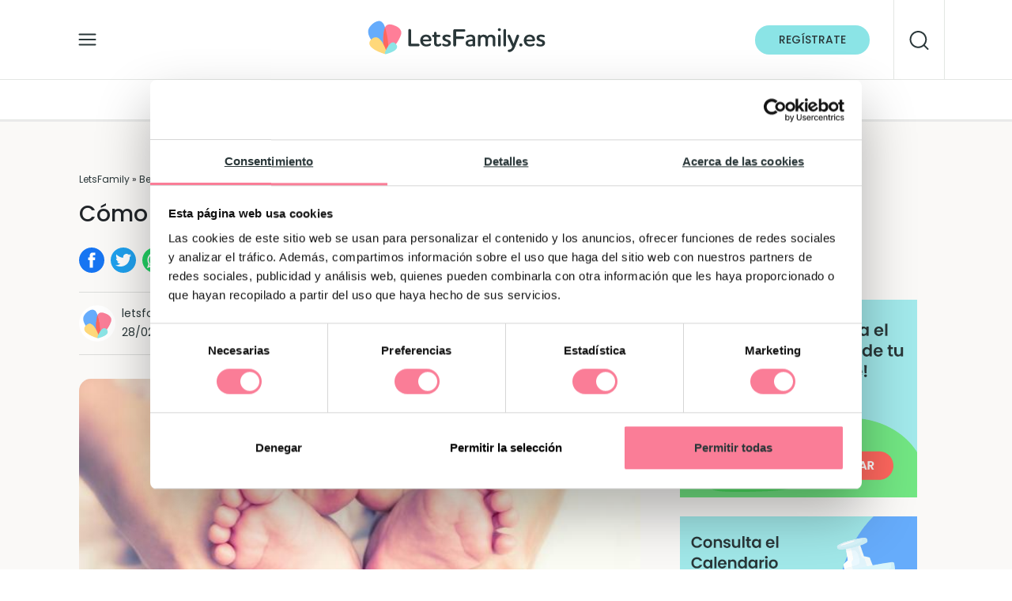

--- FILE ---
content_type: text/html; charset=UTF-8
request_url: https://letsfamily.es/bebes/como-detectar-la-anemia-ferropenica-en-el-bebe/
body_size: 29859
content:
<!DOCTYPE html>
<html lang="es" style="margin-top:0!important;">
<head>
<script type="text/javascript">(function(w,d,s,l,i){w[l]=w[l]||[];w[l].push({'gtm.start':
new Date().getTime(),event:'gtm.js'});var f=d.getElementsByTagName(s)[0],
j=d.createElement(s),dl=l!='dataLayer'?'&l='+l:'';j.async=true;j.src=
'https://www.googletagmanager.com/gtm.js?id='+i+dl;f.parentNode.insertBefore(j,f);
})(window,document,'script','dataLayer','GTM-MZ7WRMZ');</script>
	
	
	
	<meta charset="UTF-8">
	<meta name="viewport" content="width=device-width, initial-scale=1, shrink-to-fit=no">
	<link rel="profile" href="http://gmpg.org/xfn/11">
	
	<link rel="stylesheet" href="https://letsfamily.es/wp-content/themes/letsfamily/bootstrap.min.css">
	<link rel="preload" href="https://letsfamily.es/wp-content/themes/letsfamily/fonts/Poppins-Regular.woff2" as="font" type="font/woff2" crossorigin>
	<meta name="google-site-verification" content="qPcse38cxkBxPjikrdJ2Y-wio09FzSY_3VFx4fvQ17E" />

<script src="https://letsfamily.es/wp-content/themes/letsfamily/jquery-3.1.0.js" crossorigin="anonymous" type="text/javascript"></script>
<script src="https://letsfamily.es/wp-content/themes/letsfamily/popper.min.js" type="text/javascript"></script>
<!-- <script src="https://letsfamily.es/wp-content/themes/letsfamily/bootstrap.min.js" type="text/javascript"></script>-->

<meta name='robots' content='index, follow, max-image-preview:large, max-snippet:-1, max-video-preview:-1' />

	<!-- This site is optimized with the Yoast SEO plugin v26.8 - https://yoast.com/product/yoast-seo-wordpress/ -->
	<title>Cómo detectar la anemia ferropénica en el bebé | LetsFamily</title>
	<meta name="description" content="La anemia en el bebé, al igual que en los adultos, está causada por los bajos niveles de hierro. Te contamos como prevenirlo y detectarlo." />
	<link rel="canonical" href="https://letsfamily.es/bebes/como-detectar-la-anemia-ferropenica-en-el-bebe/" />
	<meta property="og:locale" content="es_ES" />
	<meta property="og:type" content="article" />
	<meta property="og:title" content="Cómo detectar la anemia ferropénica en el bebé | LetsFamily" />
	<meta property="og:description" content="La anemia en el bebé, al igual que en los adultos, está causada por los bajos niveles de hierro. Te contamos como prevenirlo y detectarlo." />
	<meta property="og:url" content="https://letsfamily.es/bebes/como-detectar-la-anemia-ferropenica-en-el-bebe/" />
	<meta property="og:site_name" content="LetsFamily" />
	<meta property="article:modified_time" content="2023-02-28T10:52:12+00:00" />
	<meta property="og:image" content="https://letsfamily.es/wp-content/uploads/2016/10/anemia-bebes-1.jpg" />
	<meta property="og:image:width" content="630" />
	<meta property="og:image:height" content="420" />
	<meta property="og:image:type" content="image/jpeg" />
	<meta name="twitter:card" content="summary_large_image" />
	<meta name="twitter:label1" content="Tiempo de lectura" />
	<meta name="twitter:data1" content="2 minutos" />
	<script type="application/ld+json" class="yoast-schema-graph">{"@context":"https://schema.org","@graph":[{"@type":"WebPage","@id":"https://letsfamily.es/bebes/como-detectar-la-anemia-ferropenica-en-el-bebe/","url":"https://letsfamily.es/bebes/como-detectar-la-anemia-ferropenica-en-el-bebe/","name":"Cómo detectar la anemia ferropénica en el bebé | LetsFamily","isPartOf":{"@id":"https://letsfamily.es/#website"},"primaryImageOfPage":{"@id":"https://letsfamily.es/bebes/como-detectar-la-anemia-ferropenica-en-el-bebe/#primaryimage"},"image":{"@id":"https://letsfamily.es/bebes/como-detectar-la-anemia-ferropenica-en-el-bebe/#primaryimage"},"thumbnailUrl":"https://letsfamily.es/wp-content/uploads/2016/10/anemia-bebes-1.jpg","datePublished":"2016-10-26T10:55:56+00:00","dateModified":"2023-02-28T10:52:12+00:00","description":"La anemia en el bebé, al igual que en los adultos, está causada por los bajos niveles de hierro. Te contamos como prevenirlo y detectarlo.","breadcrumb":{"@id":"https://letsfamily.es/bebes/como-detectar-la-anemia-ferropenica-en-el-bebe/#breadcrumb"},"inLanguage":"es","potentialAction":[{"@type":"ReadAction","target":["https://letsfamily.es/bebes/como-detectar-la-anemia-ferropenica-en-el-bebe/"]}]},{"@type":"ImageObject","inLanguage":"es","@id":"https://letsfamily.es/bebes/como-detectar-la-anemia-ferropenica-en-el-bebe/#primaryimage","url":"https://letsfamily.es/wp-content/uploads/2016/10/anemia-bebes-1.jpg","contentUrl":"https://letsfamily.es/wp-content/uploads/2016/10/anemia-bebes-1.jpg","width":630,"height":420,"caption":"como detectar la anemia ferropenica en el bebe"},{"@type":"BreadcrumbList","@id":"https://letsfamily.es/bebes/como-detectar-la-anemia-ferropenica-en-el-bebe/#breadcrumb","itemListElement":[{"@type":"ListItem","position":1,"name":"LetsFamily","item":"https://letsfamily.es/"},{"@type":"ListItem","position":2,"name":"Bebés","item":"https://letsfamily.es/bebes/"},{"@type":"ListItem","position":3,"name":"Cómo detectar la anemia ferropénica en el bebé"}]},{"@type":"WebSite","@id":"https://letsfamily.es/#website","url":"https://letsfamily.es/","name":"LetsFamily","description":"Aquí tienes toda la información sobre el embarazo, el parto, postparto y otros temas de interés para las mamás y los papás","publisher":{"@id":"https://letsfamily.es/#organization"},"potentialAction":[{"@type":"SearchAction","target":{"@type":"EntryPoint","urlTemplate":"https://letsfamily.es/?s={search_term_string}"},"query-input":{"@type":"PropertyValueSpecification","valueRequired":true,"valueName":"search_term_string"}}],"inLanguage":"es"},{"@type":"Organization","@id":"https://letsfamily.es/#organization","name":"LetsFamily","url":"https://letsfamily.es/","logo":{"@type":"ImageObject","inLanguage":"es","@id":"https://letsfamily.es/#/schema/logo/image/","url":"https://letsfamily.es/wp-content/uploads/2021/07/cropped-ico-letsfamily.png","contentUrl":"https://letsfamily.es/wp-content/uploads/2021/07/cropped-ico-letsfamily.png","width":300,"height":300,"caption":"LetsFamily"},"image":{"@id":"https://letsfamily.es/#/schema/logo/image/"}}]}</script>
	<!-- / Yoast SEO plugin. -->



<link rel="alternate" type="application/rss+xml" title="LetsFamily &raquo; Feed" href="https://letsfamily.es/feed/" />
<link rel="alternate" type="application/rss+xml" title="LetsFamily &raquo; Feed de los comentarios" href="https://letsfamily.es/comments/feed/" />
<link rel="alternate" title="oEmbed (JSON)" type="application/json+oembed" href="https://letsfamily.es/wp-json/oembed/1.0/embed?url=https%3A%2F%2Fletsfamily.es%2Fbebes%2Fcomo-detectar-la-anemia-ferropenica-en-el-bebe%2F" />
<link rel="alternate" title="oEmbed (XML)" type="text/xml+oembed" href="https://letsfamily.es/wp-json/oembed/1.0/embed?url=https%3A%2F%2Fletsfamily.es%2Fbebes%2Fcomo-detectar-la-anemia-ferropenica-en-el-bebe%2F&#038;format=xml" />
<style id='wp-img-auto-sizes-contain-inline-css'>
img:is([sizes=auto i],[sizes^="auto," i]){contain-intrinsic-size:3000px 1500px}
/*# sourceURL=wp-img-auto-sizes-contain-inline-css */
</style>
<link data-minify="1" rel='stylesheet' id='argpd-informbox-css' href='https://letsfamily.es/wp-content/cache/min/1/wp-content/plugins/adapta-rgpd/assets/css/inform-box-simple.css?ver=1770021671' media='all' />
<style id='wp-emoji-styles-inline-css'>

	img.wp-smiley, img.emoji {
		display: inline !important;
		border: none !important;
		box-shadow: none !important;
		height: 1em !important;
		width: 1em !important;
		margin: 0 0.07em !important;
		vertical-align: -0.1em !important;
		background: none !important;
		padding: 0 !important;
	}
/*# sourceURL=wp-emoji-styles-inline-css */
</style>
<link rel='stylesheet' id='wp-block-library-css' href='https://letsfamily.es/wp-includes/css/dist/block-library/style.min.css?ver=6.9' media='all' />
<style id='wp-block-heading-inline-css'>
h1:where(.wp-block-heading).has-background,h2:where(.wp-block-heading).has-background,h3:where(.wp-block-heading).has-background,h4:where(.wp-block-heading).has-background,h5:where(.wp-block-heading).has-background,h6:where(.wp-block-heading).has-background{padding:1.25em 2.375em}h1.has-text-align-left[style*=writing-mode]:where([style*=vertical-lr]),h1.has-text-align-right[style*=writing-mode]:where([style*=vertical-rl]),h2.has-text-align-left[style*=writing-mode]:where([style*=vertical-lr]),h2.has-text-align-right[style*=writing-mode]:where([style*=vertical-rl]),h3.has-text-align-left[style*=writing-mode]:where([style*=vertical-lr]),h3.has-text-align-right[style*=writing-mode]:where([style*=vertical-rl]),h4.has-text-align-left[style*=writing-mode]:where([style*=vertical-lr]),h4.has-text-align-right[style*=writing-mode]:where([style*=vertical-rl]),h5.has-text-align-left[style*=writing-mode]:where([style*=vertical-lr]),h5.has-text-align-right[style*=writing-mode]:where([style*=vertical-rl]),h6.has-text-align-left[style*=writing-mode]:where([style*=vertical-lr]),h6.has-text-align-right[style*=writing-mode]:where([style*=vertical-rl]){rotate:180deg}
/*# sourceURL=https://letsfamily.es/wp-includes/blocks/heading/style.min.css */
</style>
<style id='wp-block-list-inline-css'>
ol,ul{box-sizing:border-box}:root :where(.wp-block-list.has-background){padding:1.25em 2.375em}
/*# sourceURL=https://letsfamily.es/wp-includes/blocks/list/style.min.css */
</style>
<style id='wp-block-paragraph-inline-css'>
.is-small-text{font-size:.875em}.is-regular-text{font-size:1em}.is-large-text{font-size:2.25em}.is-larger-text{font-size:3em}.has-drop-cap:not(:focus):first-letter{float:left;font-size:8.4em;font-style:normal;font-weight:100;line-height:.68;margin:.05em .1em 0 0;text-transform:uppercase}body.rtl .has-drop-cap:not(:focus):first-letter{float:none;margin-left:.1em}p.has-drop-cap.has-background{overflow:hidden}:root :where(p.has-background){padding:1.25em 2.375em}:where(p.has-text-color:not(.has-link-color)) a{color:inherit}p.has-text-align-left[style*="writing-mode:vertical-lr"],p.has-text-align-right[style*="writing-mode:vertical-rl"]{rotate:180deg}
/*# sourceURL=https://letsfamily.es/wp-includes/blocks/paragraph/style.min.css */
</style>
<style id='global-styles-inline-css'>
:root{--wp--preset--aspect-ratio--square: 1;--wp--preset--aspect-ratio--4-3: 4/3;--wp--preset--aspect-ratio--3-4: 3/4;--wp--preset--aspect-ratio--3-2: 3/2;--wp--preset--aspect-ratio--2-3: 2/3;--wp--preset--aspect-ratio--16-9: 16/9;--wp--preset--aspect-ratio--9-16: 9/16;--wp--preset--color--black: #000000;--wp--preset--color--cyan-bluish-gray: #abb8c3;--wp--preset--color--white: #fff;--wp--preset--color--pale-pink: #f78da7;--wp--preset--color--vivid-red: #cf2e2e;--wp--preset--color--luminous-vivid-orange: #ff6900;--wp--preset--color--luminous-vivid-amber: #fcb900;--wp--preset--color--light-green-cyan: #7bdcb5;--wp--preset--color--vivid-green-cyan: #00d084;--wp--preset--color--pale-cyan-blue: #8ed1fc;--wp--preset--color--vivid-cyan-blue: #0693e3;--wp--preset--color--vivid-purple: #9b51e0;--wp--preset--color--blue: #007bff;--wp--preset--color--indigo: #6610f2;--wp--preset--color--purple: #5533ff;--wp--preset--color--pink: #e83e8c;--wp--preset--color--red: #dc3545;--wp--preset--color--orange: #fd7e14;--wp--preset--color--yellow: #ffc107;--wp--preset--color--green: #28a745;--wp--preset--color--teal: #20c997;--wp--preset--color--cyan: #17a2b8;--wp--preset--color--gray: #6c757d;--wp--preset--color--gray-dark: #343a40;--wp--preset--gradient--vivid-cyan-blue-to-vivid-purple: linear-gradient(135deg,rgb(6,147,227) 0%,rgb(155,81,224) 100%);--wp--preset--gradient--light-green-cyan-to-vivid-green-cyan: linear-gradient(135deg,rgb(122,220,180) 0%,rgb(0,208,130) 100%);--wp--preset--gradient--luminous-vivid-amber-to-luminous-vivid-orange: linear-gradient(135deg,rgb(252,185,0) 0%,rgb(255,105,0) 100%);--wp--preset--gradient--luminous-vivid-orange-to-vivid-red: linear-gradient(135deg,rgb(255,105,0) 0%,rgb(207,46,46) 100%);--wp--preset--gradient--very-light-gray-to-cyan-bluish-gray: linear-gradient(135deg,rgb(238,238,238) 0%,rgb(169,184,195) 100%);--wp--preset--gradient--cool-to-warm-spectrum: linear-gradient(135deg,rgb(74,234,220) 0%,rgb(151,120,209) 20%,rgb(207,42,186) 40%,rgb(238,44,130) 60%,rgb(251,105,98) 80%,rgb(254,248,76) 100%);--wp--preset--gradient--blush-light-purple: linear-gradient(135deg,rgb(255,206,236) 0%,rgb(152,150,240) 100%);--wp--preset--gradient--blush-bordeaux: linear-gradient(135deg,rgb(254,205,165) 0%,rgb(254,45,45) 50%,rgb(107,0,62) 100%);--wp--preset--gradient--luminous-dusk: linear-gradient(135deg,rgb(255,203,112) 0%,rgb(199,81,192) 50%,rgb(65,88,208) 100%);--wp--preset--gradient--pale-ocean: linear-gradient(135deg,rgb(255,245,203) 0%,rgb(182,227,212) 50%,rgb(51,167,181) 100%);--wp--preset--gradient--electric-grass: linear-gradient(135deg,rgb(202,248,128) 0%,rgb(113,206,126) 100%);--wp--preset--gradient--midnight: linear-gradient(135deg,rgb(2,3,129) 0%,rgb(40,116,252) 100%);--wp--preset--font-size--small: 13px;--wp--preset--font-size--medium: 20px;--wp--preset--font-size--large: 36px;--wp--preset--font-size--x-large: 42px;--wp--preset--spacing--20: 0.44rem;--wp--preset--spacing--30: 0.67rem;--wp--preset--spacing--40: 1rem;--wp--preset--spacing--50: 1.5rem;--wp--preset--spacing--60: 2.25rem;--wp--preset--spacing--70: 3.38rem;--wp--preset--spacing--80: 5.06rem;--wp--preset--shadow--natural: 6px 6px 9px rgba(0, 0, 0, 0.2);--wp--preset--shadow--deep: 12px 12px 50px rgba(0, 0, 0, 0.4);--wp--preset--shadow--sharp: 6px 6px 0px rgba(0, 0, 0, 0.2);--wp--preset--shadow--outlined: 6px 6px 0px -3px rgb(255, 255, 255), 6px 6px rgb(0, 0, 0);--wp--preset--shadow--crisp: 6px 6px 0px rgb(0, 0, 0);}:where(.is-layout-flex){gap: 0.5em;}:where(.is-layout-grid){gap: 0.5em;}body .is-layout-flex{display: flex;}.is-layout-flex{flex-wrap: wrap;align-items: center;}.is-layout-flex > :is(*, div){margin: 0;}body .is-layout-grid{display: grid;}.is-layout-grid > :is(*, div){margin: 0;}:where(.wp-block-columns.is-layout-flex){gap: 2em;}:where(.wp-block-columns.is-layout-grid){gap: 2em;}:where(.wp-block-post-template.is-layout-flex){gap: 1.25em;}:where(.wp-block-post-template.is-layout-grid){gap: 1.25em;}.has-black-color{color: var(--wp--preset--color--black) !important;}.has-cyan-bluish-gray-color{color: var(--wp--preset--color--cyan-bluish-gray) !important;}.has-white-color{color: var(--wp--preset--color--white) !important;}.has-pale-pink-color{color: var(--wp--preset--color--pale-pink) !important;}.has-vivid-red-color{color: var(--wp--preset--color--vivid-red) !important;}.has-luminous-vivid-orange-color{color: var(--wp--preset--color--luminous-vivid-orange) !important;}.has-luminous-vivid-amber-color{color: var(--wp--preset--color--luminous-vivid-amber) !important;}.has-light-green-cyan-color{color: var(--wp--preset--color--light-green-cyan) !important;}.has-vivid-green-cyan-color{color: var(--wp--preset--color--vivid-green-cyan) !important;}.has-pale-cyan-blue-color{color: var(--wp--preset--color--pale-cyan-blue) !important;}.has-vivid-cyan-blue-color{color: var(--wp--preset--color--vivid-cyan-blue) !important;}.has-vivid-purple-color{color: var(--wp--preset--color--vivid-purple) !important;}.has-black-background-color{background-color: var(--wp--preset--color--black) !important;}.has-cyan-bluish-gray-background-color{background-color: var(--wp--preset--color--cyan-bluish-gray) !important;}.has-white-background-color{background-color: var(--wp--preset--color--white) !important;}.has-pale-pink-background-color{background-color: var(--wp--preset--color--pale-pink) !important;}.has-vivid-red-background-color{background-color: var(--wp--preset--color--vivid-red) !important;}.has-luminous-vivid-orange-background-color{background-color: var(--wp--preset--color--luminous-vivid-orange) !important;}.has-luminous-vivid-amber-background-color{background-color: var(--wp--preset--color--luminous-vivid-amber) !important;}.has-light-green-cyan-background-color{background-color: var(--wp--preset--color--light-green-cyan) !important;}.has-vivid-green-cyan-background-color{background-color: var(--wp--preset--color--vivid-green-cyan) !important;}.has-pale-cyan-blue-background-color{background-color: var(--wp--preset--color--pale-cyan-blue) !important;}.has-vivid-cyan-blue-background-color{background-color: var(--wp--preset--color--vivid-cyan-blue) !important;}.has-vivid-purple-background-color{background-color: var(--wp--preset--color--vivid-purple) !important;}.has-black-border-color{border-color: var(--wp--preset--color--black) !important;}.has-cyan-bluish-gray-border-color{border-color: var(--wp--preset--color--cyan-bluish-gray) !important;}.has-white-border-color{border-color: var(--wp--preset--color--white) !important;}.has-pale-pink-border-color{border-color: var(--wp--preset--color--pale-pink) !important;}.has-vivid-red-border-color{border-color: var(--wp--preset--color--vivid-red) !important;}.has-luminous-vivid-orange-border-color{border-color: var(--wp--preset--color--luminous-vivid-orange) !important;}.has-luminous-vivid-amber-border-color{border-color: var(--wp--preset--color--luminous-vivid-amber) !important;}.has-light-green-cyan-border-color{border-color: var(--wp--preset--color--light-green-cyan) !important;}.has-vivid-green-cyan-border-color{border-color: var(--wp--preset--color--vivid-green-cyan) !important;}.has-pale-cyan-blue-border-color{border-color: var(--wp--preset--color--pale-cyan-blue) !important;}.has-vivid-cyan-blue-border-color{border-color: var(--wp--preset--color--vivid-cyan-blue) !important;}.has-vivid-purple-border-color{border-color: var(--wp--preset--color--vivid-purple) !important;}.has-vivid-cyan-blue-to-vivid-purple-gradient-background{background: var(--wp--preset--gradient--vivid-cyan-blue-to-vivid-purple) !important;}.has-light-green-cyan-to-vivid-green-cyan-gradient-background{background: var(--wp--preset--gradient--light-green-cyan-to-vivid-green-cyan) !important;}.has-luminous-vivid-amber-to-luminous-vivid-orange-gradient-background{background: var(--wp--preset--gradient--luminous-vivid-amber-to-luminous-vivid-orange) !important;}.has-luminous-vivid-orange-to-vivid-red-gradient-background{background: var(--wp--preset--gradient--luminous-vivid-orange-to-vivid-red) !important;}.has-very-light-gray-to-cyan-bluish-gray-gradient-background{background: var(--wp--preset--gradient--very-light-gray-to-cyan-bluish-gray) !important;}.has-cool-to-warm-spectrum-gradient-background{background: var(--wp--preset--gradient--cool-to-warm-spectrum) !important;}.has-blush-light-purple-gradient-background{background: var(--wp--preset--gradient--blush-light-purple) !important;}.has-blush-bordeaux-gradient-background{background: var(--wp--preset--gradient--blush-bordeaux) !important;}.has-luminous-dusk-gradient-background{background: var(--wp--preset--gradient--luminous-dusk) !important;}.has-pale-ocean-gradient-background{background: var(--wp--preset--gradient--pale-ocean) !important;}.has-electric-grass-gradient-background{background: var(--wp--preset--gradient--electric-grass) !important;}.has-midnight-gradient-background{background: var(--wp--preset--gradient--midnight) !important;}.has-small-font-size{font-size: var(--wp--preset--font-size--small) !important;}.has-medium-font-size{font-size: var(--wp--preset--font-size--medium) !important;}.has-large-font-size{font-size: var(--wp--preset--font-size--large) !important;}.has-x-large-font-size{font-size: var(--wp--preset--font-size--x-large) !important;}
/*# sourceURL=global-styles-inline-css */
</style>

<style id='classic-theme-styles-inline-css'>
/*! This file is auto-generated */
.wp-block-button__link{color:#fff;background-color:#32373c;border-radius:9999px;box-shadow:none;text-decoration:none;padding:calc(.667em + 2px) calc(1.333em + 2px);font-size:1.125em}.wp-block-file__button{background:#32373c;color:#fff;text-decoration:none}
/*# sourceURL=/wp-includes/css/classic-themes.min.css */
</style>
<link rel='stylesheet' id='wp-components-css' href='https://letsfamily.es/wp-includes/css/dist/components/style.min.css?ver=6.9' media='all' />
<link rel='stylesheet' id='wp-preferences-css' href='https://letsfamily.es/wp-includes/css/dist/preferences/style.min.css?ver=6.9' media='all' />
<link rel='stylesheet' id='wp-block-editor-css' href='https://letsfamily.es/wp-includes/css/dist/block-editor/style.min.css?ver=6.9' media='all' />
<link data-minify="1" rel='stylesheet' id='popup-maker-block-library-style-css' href='https://letsfamily.es/wp-content/cache/min/1/wp-content/plugins/popup-maker/dist/packages/block-library-style.css?ver=1770021671' media='all' />
<link data-minify="1" rel='stylesheet' id='searchandfilter-css' href='https://letsfamily.es/wp-content/cache/min/1/wp-content/plugins/search-filter/style.css?ver=1770021671' media='all' />
<link rel='stylesheet' id='ez-toc-css' href='https://letsfamily.es/wp-content/plugins/easy-table-of-contents/assets/css/screen.min.css?ver=2.0.80' media='all' />
<style id='ez-toc-inline-css'>
div#ez-toc-container .ez-toc-title {font-size: 120%;}div#ez-toc-container .ez-toc-title {font-weight: 500;}div#ez-toc-container ul li , div#ez-toc-container ul li a {font-size: 95%;}div#ez-toc-container ul li , div#ez-toc-container ul li a {font-weight: 500;}div#ez-toc-container nav ul ul li {font-size: 90%;}div#ez-toc-container {width: 100%;}.ez-toc-box-title {font-weight: bold; margin-bottom: 10px; text-align: center; text-transform: uppercase; letter-spacing: 1px; color: #666; padding-bottom: 5px;position:absolute;top:-4%;left:5%;background-color: inherit;transition: top 0.3s ease;}.ez-toc-box-title.toc-closed {top:-25%;}
/*# sourceURL=ez-toc-inline-css */
</style>
<link data-minify="1" rel='stylesheet' id='megamenu-css' href='https://letsfamily.es/wp-content/cache/min/1/wp-content/uploads/maxmegamenu/style.css?ver=1770021671' media='all' />
<link rel='stylesheet' id='parent-style-css' href='https://letsfamily.es/wp-content/themes/understrap/style.css?ver=6.9' media='all' />
<link data-minify="1" rel='stylesheet' id='child-style-css' href='https://letsfamily.es/wp-content/cache/min/1/wp-content/themes/letsfamily/stylesweb.css?ver=1770021672' media='all' />
<link data-minify="1" rel='stylesheet' id='understrap-styles-css' href='https://letsfamily.es/wp-content/cache/min/1/wp-content/themes/understrap/css/theme-bootstrap4.min.css?ver=1770021672' media='all' />
<style id='rocket-lazyload-inline-css'>
.rll-youtube-player{position:relative;padding-bottom:56.23%;height:0;overflow:hidden;max-width:100%;}.rll-youtube-player:focus-within{outline: 2px solid currentColor;outline-offset: 5px;}.rll-youtube-player iframe{position:absolute;top:0;left:0;width:100%;height:100%;z-index:100;background:0 0}.rll-youtube-player img{bottom:0;display:block;left:0;margin:auto;max-width:100%;width:100%;position:absolute;right:0;top:0;border:none;height:auto;-webkit-transition:.4s all;-moz-transition:.4s all;transition:.4s all}.rll-youtube-player img:hover{-webkit-filter:brightness(75%)}.rll-youtube-player .play{height:100%;width:100%;left:0;top:0;position:absolute;background:url(https://letsfamily.es/wp-content/plugins/clsop/assets/img/youtube.png) no-repeat center;background-color: transparent !important;cursor:pointer;border:none;}.wp-embed-responsive .wp-has-aspect-ratio .rll-youtube-player{position:absolute;padding-bottom:0;width:100%;height:100%;top:0;bottom:0;left:0;right:0}
/*# sourceURL=rocket-lazyload-inline-css */
</style>
<script src="https://letsfamily.es/wp-includes/js/jquery/jquery.min.js?ver=3.7.1" id="jquery-core-js"></script>
<script src="https://letsfamily.es/wp-includes/js/jquery/jquery-migrate.min.js?ver=3.4.1" id="jquery-migrate-js"></script>
<link rel="https://api.w.org/" href="https://letsfamily.es/wp-json/" /><link rel="alternate" title="JSON" type="application/json" href="https://letsfamily.es/wp-json/wp/v2/bebes/1593" /><link rel="EditURI" type="application/rsd+xml" title="RSD" href="https://letsfamily.es/xmlrpc.php?rsd" />
<meta name="generator" content="WordPress 6.9" />
<link rel='shortlink' href='https://letsfamily.es/?p=1593' />
<meta name="mobile-web-app-capable" content="yes">
<meta name="apple-mobile-web-app-capable" content="yes">
<meta name="apple-mobile-web-app-title" content="LetsFamily - Aquí tienes toda la información sobre el embarazo, el parto, postparto y otros temas de interés para las mamás y los papás">
<link rel="icon" href="https://letsfamily.es/wp-content/uploads/2022/07/cropped-favicon-32x32.png" sizes="32x32" />
<link rel="icon" href="https://letsfamily.es/wp-content/uploads/2022/07/cropped-favicon-192x192.png" sizes="192x192" />
<link rel="apple-touch-icon" href="https://letsfamily.es/wp-content/uploads/2022/07/cropped-favicon-180x180.png" />
<meta name="msapplication-TileImage" content="https://letsfamily.es/wp-content/uploads/2022/07/cropped-favicon-270x270.png" />
<style type="text/css">/** Mega Menu CSS: fs **/</style>
<noscript><style id="rocket-lazyload-nojs-css">.rll-youtube-player, [data-lazy-src]{display:none !important;}</style></noscript><script src="https://cdn.jsdelivr.net/npm/js-cookie@3.0.5/dist/js.cookie.min.js" type="text/javascript"></script>
<script async src="https://scripts.ssm.codes/letsfamilyes.js"></script>	
	
<!-- Start GPT Tag -->
<script>
  window.googletag = window.googletag || {cmd: []};
  googletag.cmd.push(function() {
    googletag.defineSlot('/22908118888/ads-letsfamily.es_300x250-popup', [[300,250]], 'div-gpt-ad-3616129-1').addService(googletag.pubads());
	googletag.defineSlot('/22908118888/ads-letsfamily.es-popup', [[600,400]], 'div-gpt-ad-3616129-2').addService(googletag.pubads());
    googletag.pubads().enableSingleRequest();
    googletag.enableServices();
  });
</script>
<!-- End GPT Tag -->
	
	

	
	
<!-- Rich Snippets -->
	<script type="application/ld+json">
    {
      "@context": "https://schema.org",
      "@type": "NewsArticle",
      "mainEntityOfPage": {
        "@type": "WebPage",
        "@id": "https://letsfamily.es"
      },
      "headline": "Cómo detectar la anemia ferropénica en el bebé",
      "image": [
        "https://letsfamily.es/wp-content/uploads/2016/10/anemia-bebes-1.jpg"
      ],
      "datePublished": "26/10/2016",
      "dateModified": "28/02/2023",
      "author": {
        "@type": "Person",
        "name": "letsfamily",
        "url": "https://letsfamily.es"
      },
      "publisher": {
        "@type": "Organization",
        "name": "LetsFamily",
        "logo": {
          "@type": "ImageObject",
          "url": "https://letsfamily.es/wp-content/uploads/2022/04/letsfamily.jpg"
        }
      }
    }
    </script>
	
	
				<script>console.log("Este contenido ha sido patrocinado por 1593 en header");</script>
						<script>console.log("sin patrocinar aquí");</script>
				

<link data-minify="1" rel="stylesheet" id="asp-basic" href="https://letsfamily.es/wp-content/cache/min/1/wp-content/cache/asp/style.basic-ho-is-po-no-da-co-au-ga-se-is.css?ver=1770021672" media="all" /><style id='asp-instance-1'>div[id*='ajaxsearchpro1_'] div.asp_loader,div[id*='ajaxsearchpro1_'] div.asp_loader *{box-sizing:border-box !important;margin:0;padding:0;box-shadow:none}div[id*='ajaxsearchpro1_'] div.asp_loader{box-sizing:border-box;display:flex;flex:0 1 auto;flex-direction:column;flex-grow:0;flex-shrink:0;flex-basis:28px;max-width:100%;max-height:100%;align-items:center;justify-content:center}div[id*='ajaxsearchpro1_'] div.asp_loader-inner{width:100%;margin:0 auto;text-align:center;height:100%}@-webkit-keyframes rotate-simple{0%{-webkit-transform:rotate(0deg);transform:rotate(0deg)}50%{-webkit-transform:rotate(180deg);transform:rotate(180deg)}100%{-webkit-transform:rotate(360deg);transform:rotate(360deg)}}@keyframes rotate-simple{0%{-webkit-transform:rotate(0deg);transform:rotate(0deg)}50%{-webkit-transform:rotate(180deg);transform:rotate(180deg)}100%{-webkit-transform:rotate(360deg);transform:rotate(360deg)}}div[id*='ajaxsearchpro1_'] div.asp_simple-circle{margin:0;height:100%;width:100%;animation:rotate-simple 0.8s infinite linear;-webkit-animation:rotate-simple 0.8s infinite linear;border:4px solid rgb(255,255,255);border-right-color:transparent;border-radius:50%;box-sizing:border-box}div[id*='ajaxsearchprores1_'] .asp_res_loader div.asp_loader,div[id*='ajaxsearchprores1_'] .asp_res_loader div.asp_loader *{box-sizing:border-box !important;margin:0;padding:0;box-shadow:none}div[id*='ajaxsearchprores1_'] .asp_res_loader div.asp_loader{box-sizing:border-box;display:flex;flex:0 1 auto;flex-direction:column;flex-grow:0;flex-shrink:0;flex-basis:28px;max-width:100%;max-height:100%;align-items:center;justify-content:center}div[id*='ajaxsearchprores1_'] .asp_res_loader div.asp_loader-inner{width:100%;margin:0 auto;text-align:center;height:100%}@-webkit-keyframes rotate-simple{0%{-webkit-transform:rotate(0deg);transform:rotate(0deg)}50%{-webkit-transform:rotate(180deg);transform:rotate(180deg)}100%{-webkit-transform:rotate(360deg);transform:rotate(360deg)}}@keyframes rotate-simple{0%{-webkit-transform:rotate(0deg);transform:rotate(0deg)}50%{-webkit-transform:rotate(180deg);transform:rotate(180deg)}100%{-webkit-transform:rotate(360deg);transform:rotate(360deg)}}div[id*='ajaxsearchprores1_'] .asp_res_loader div.asp_simple-circle{margin:0;height:100%;width:100%;animation:rotate-simple 0.8s infinite linear;-webkit-animation:rotate-simple 0.8s infinite linear;border:4px solid rgb(255,255,255);border-right-color:transparent;border-radius:50%;box-sizing:border-box}#ajaxsearchpro1_1 div.asp_loader,#ajaxsearchpro1_2 div.asp_loader,#ajaxsearchpro1_1 div.asp_loader *,#ajaxsearchpro1_2 div.asp_loader *{box-sizing:border-box !important;margin:0;padding:0;box-shadow:none}#ajaxsearchpro1_1 div.asp_loader,#ajaxsearchpro1_2 div.asp_loader{box-sizing:border-box;display:flex;flex:0 1 auto;flex-direction:column;flex-grow:0;flex-shrink:0;flex-basis:28px;max-width:100%;max-height:100%;align-items:center;justify-content:center}#ajaxsearchpro1_1 div.asp_loader-inner,#ajaxsearchpro1_2 div.asp_loader-inner{width:100%;margin:0 auto;text-align:center;height:100%}@-webkit-keyframes rotate-simple{0%{-webkit-transform:rotate(0deg);transform:rotate(0deg)}50%{-webkit-transform:rotate(180deg);transform:rotate(180deg)}100%{-webkit-transform:rotate(360deg);transform:rotate(360deg)}}@keyframes rotate-simple{0%{-webkit-transform:rotate(0deg);transform:rotate(0deg)}50%{-webkit-transform:rotate(180deg);transform:rotate(180deg)}100%{-webkit-transform:rotate(360deg);transform:rotate(360deg)}}#ajaxsearchpro1_1 div.asp_simple-circle,#ajaxsearchpro1_2 div.asp_simple-circle{margin:0;height:100%;width:100%;animation:rotate-simple 0.8s infinite linear;-webkit-animation:rotate-simple 0.8s infinite linear;border:4px solid rgb(255,255,255);border-right-color:transparent;border-radius:50%;box-sizing:border-box}@-webkit-keyframes asp_an_fadeInDown{0%{opacity:0;-webkit-transform:translateY(-20px)}100%{opacity:1;-webkit-transform:translateY(0)}}@keyframes asp_an_fadeInDown{0%{opacity:0;transform:translateY(-20px)}100%{opacity:1;transform:translateY(0)}}.asp_an_fadeInDown{-webkit-animation-name:asp_an_fadeInDown;animation-name:asp_an_fadeInDown}div.asp_r.asp_r_1,div.asp_r.asp_r_1 *,div.asp_m.asp_m_1,div.asp_m.asp_m_1 *,div.asp_s.asp_s_1,div.asp_s.asp_s_1 *{-webkit-box-sizing:content-box;-moz-box-sizing:content-box;-ms-box-sizing:content-box;-o-box-sizing:content-box;box-sizing:content-box;border:0;border-radius:0;text-transform:none;text-shadow:none;box-shadow:none;text-decoration:none;text-align:left;letter-spacing:normal}div.asp_r.asp_r_1,div.asp_m.asp_m_1,div.asp_s.asp_s_1{-webkit-box-sizing:border-box;-moz-box-sizing:border-box;-ms-box-sizing:border-box;-o-box-sizing:border-box;box-sizing:border-box}div.asp_r.asp_r_1,div.asp_r.asp_r_1 *,div.asp_m.asp_m_1,div.asp_m.asp_m_1 *,div.asp_s.asp_s_1,div.asp_s.asp_s_1 *{padding:0;margin:0}.wpdreams_clear{clear:both}.asp_w_container_1{width:100%}#ajaxsearchpro1_1,#ajaxsearchpro1_2,div.asp_m.asp_m_1{width:100%;height:auto;max-height:none;border-radius:5px;background:#d1eaff;margin-top:0;margin-bottom:0;background-image:-moz-radial-gradient(center,ellipse cover,rgb(255,255,255),rgb(255,255,255));background-image:-webkit-gradient(radial,center center,0px,center center,100%,rgb(255,255,255),rgb(255,255,255));background-image:-webkit-radial-gradient(center,ellipse cover,rgb(255,255,255),rgb(255,255,255));background-image:-o-radial-gradient(center,ellipse cover,rgb(255,255,255),rgb(255,255,255));background-image:-ms-radial-gradient(center,ellipse cover,rgb(255,255,255),rgb(255,255,255));background-image:radial-gradient(ellipse at center,rgb(255,255,255),rgb(255,255,255));overflow:hidden;border:0 none rgb(141,213,239);border-radius:0;box-shadow:none}#ajaxsearchpro1_1 .probox,#ajaxsearchpro1_2 .probox,div.asp_m.asp_m_1 .probox{margin:0;height:34px;background-image:-moz-radial-gradient(center,ellipse cover,rgb(255,255,255),rgb(255,255,255));background-image:-webkit-gradient(radial,center center,0px,center center,100%,rgb(255,255,255),rgb(255,255,255));background-image:-webkit-radial-gradient(center,ellipse cover,rgb(255,255,255),rgb(255,255,255));background-image:-o-radial-gradient(center,ellipse cover,rgb(255,255,255),rgb(255,255,255));background-image:-ms-radial-gradient(center,ellipse cover,rgb(255,255,255),rgb(255,255,255));background-image:radial-gradient(ellipse at center,rgb(255,255,255),rgb(255,255,255));border:0 solid rgb(104,174,199);border-radius:0;box-shadow:none}p[id*=asp-try-1]{color:rgb(85,85,85) !important;display:block}div.asp_main_container+[id*=asp-try-1]{width:100%}p[id*=asp-try-1] a{color:rgb(255,181,86) !important}p[id*=asp-try-1] a:after{color:rgb(85,85,85) !important;display:inline;content:','}p[id*=asp-try-1] a:last-child:after{display:none}#ajaxsearchpro1_1 .probox .proinput,#ajaxsearchpro1_2 .probox .proinput,div.asp_m.asp_m_1 .probox .proinput{font-weight:normal;font-family:"Open Sans";color:rgba(42,55,57,1);font-size:12px;line-height:15px;text-shadow:none;line-height:normal;flex-grow:1;order:5;margin:0 0 0 10px;padding:0 5px}#ajaxsearchpro1_1 .probox .proinput input.orig,#ajaxsearchpro1_2 .probox .proinput input.orig,div.asp_m.asp_m_1 .probox .proinput input.orig{font-weight:normal;font-family:"Open Sans";color:rgba(42,55,57,1);font-size:12px;line-height:15px;text-shadow:none;line-height:normal;border:0;box-shadow:none;height:34px;position:relative;z-index:2;padding:0 !important;padding-top:2px !important;margin:-1px 0 0 -4px !important;width:100%;background:transparent !important}#ajaxsearchpro1_1 .probox .proinput input.autocomplete,#ajaxsearchpro1_2 .probox .proinput input.autocomplete,div.asp_m.asp_m_1 .probox .proinput input.autocomplete{font-weight:normal;font-family:"Open Sans";color:rgba(42,55,57,1);font-size:12px;line-height:15px;text-shadow:none;line-height:normal;opacity:0.25;height:34px;display:block;position:relative;z-index:1;padding:0 !important;margin:-1px 0 0 -4px !important;margin-top:-34px !important;width:100%;background:transparent !important}.rtl #ajaxsearchpro1_1 .probox .proinput input.orig,.rtl #ajaxsearchpro1_2 .probox .proinput input.orig,.rtl #ajaxsearchpro1_1 .probox .proinput input.autocomplete,.rtl #ajaxsearchpro1_2 .probox .proinput input.autocomplete,.rtl div.asp_m.asp_m_1 .probox .proinput input.orig,.rtl div.asp_m.asp_m_1 .probox .proinput input.autocomplete{font-weight:normal;font-family:"Open Sans";color:rgba(42,55,57,1);font-size:12px;line-height:15px;text-shadow:none;line-height:normal;direction:rtl;text-align:right}.rtl #ajaxsearchpro1_1 .probox .proinput,.rtl #ajaxsearchpro1_2 .probox .proinput,.rtl div.asp_m.asp_m_1 .probox .proinput{margin-right:2px}.rtl #ajaxsearchpro1_1 .probox .proloading,.rtl #ajaxsearchpro1_1 .probox .proclose,.rtl #ajaxsearchpro1_2 .probox .proloading,.rtl #ajaxsearchpro1_2 .probox .proclose,.rtl div.asp_m.asp_m_1 .probox .proloading,.rtl div.asp_m.asp_m_1 .probox .proclose{order:3}div.asp_m.asp_m_1 .probox .proinput input.orig::-webkit-input-placeholder{font-weight:normal;font-family:"Open Sans";color:rgba(42,55,57,1);font-size:12px;text-shadow:none;opacity:0.85}div.asp_m.asp_m_1 .probox .proinput input.orig::-moz-placeholder{font-weight:normal;font-family:"Open Sans";color:rgba(42,55,57,1);font-size:12px;text-shadow:none;opacity:0.85}div.asp_m.asp_m_1 .probox .proinput input.orig:-ms-input-placeholder{font-weight:normal;font-family:"Open Sans";color:rgba(42,55,57,1);font-size:12px;text-shadow:none;opacity:0.85}div.asp_m.asp_m_1 .probox .proinput input.orig:-moz-placeholder{font-weight:normal;font-family:"Open Sans";color:rgba(42,55,57,1);font-size:12px;text-shadow:none;opacity:0.85;line-height:normal !important}#ajaxsearchpro1_1 .probox .proinput input.autocomplete,#ajaxsearchpro1_2 .probox .proinput input.autocomplete,div.asp_m.asp_m_1 .probox .proinput input.autocomplete{font-weight:normal;font-family:"Open Sans";color:rgba(42,55,57,1);font-size:12px;line-height:15px;text-shadow:none;line-height:normal;border:0;box-shadow:none}#ajaxsearchpro1_1 .probox .proloading,#ajaxsearchpro1_1 .probox .proclose,#ajaxsearchpro1_1 .probox .promagnifier,#ajaxsearchpro1_1 .probox .prosettings,#ajaxsearchpro1_2 .probox .proloading,#ajaxsearchpro1_2 .probox .proclose,#ajaxsearchpro1_2 .probox .promagnifier,#ajaxsearchpro1_2 .probox .prosettings,div.asp_m.asp_m_1 .probox .proloading,div.asp_m.asp_m_1 .probox .proclose,div.asp_m.asp_m_1 .probox .promagnifier,div.asp_m.asp_m_1 .probox .prosettings{width:34px;height:34px;flex:0 0 34px;flex-grow:0;order:7;text-align:center}#ajaxsearchpro1_1 .probox .proclose svg,#ajaxsearchpro1_2 .probox .proclose svg,div.asp_m.asp_m_1 .probox .proclose svg{fill:rgb(254,254,254);background:rgb(51,51,51);box-shadow:0 0 0 2px rgba(255,255,255,0.9);border-radius:50%;box-sizing:border-box;margin-left:-10px;margin-top:-10px;padding:4px}#ajaxsearchpro1_1 .probox .proloading,#ajaxsearchpro1_2 .probox .proloading,div.asp_m.asp_m_1 .probox .proloading{width:34px;height:34px;min-width:34px;min-height:34px;max-width:34px;max-height:34px}#ajaxsearchpro1_1 .probox .proloading .asp_loader,#ajaxsearchpro1_2 .probox .proloading .asp_loader,div.asp_m.asp_m_1 .probox .proloading .asp_loader{width:30px;height:30px;min-width:30px;min-height:30px;max-width:30px;max-height:30px}#ajaxsearchpro1_1 .probox .promagnifier,#ajaxsearchpro1_2 .probox .promagnifier,div.asp_m.asp_m_1 .probox .promagnifier{width:auto;height:34px;flex:0 0 auto;order:7;-webkit-flex:0 0 auto;-webkit-order:7}div.asp_m.asp_m_1 .probox .promagnifier:focus-visible{outline:black outset}#ajaxsearchpro1_1 .probox .proloading .innericon,#ajaxsearchpro1_2 .probox .proloading .innericon,#ajaxsearchpro1_1 .probox .proclose .innericon,#ajaxsearchpro1_2 .probox .proclose .innericon,#ajaxsearchpro1_1 .probox .promagnifier .innericon,#ajaxsearchpro1_2 .probox .promagnifier .innericon,#ajaxsearchpro1_1 .probox .prosettings .innericon,#ajaxsearchpro1_2 .probox .prosettings .innericon,div.asp_m.asp_m_1 .probox .proloading .innericon,div.asp_m.asp_m_1 .probox .proclose .innericon,div.asp_m.asp_m_1 .probox .promagnifier .innericon,div.asp_m.asp_m_1 .probox .prosettings .innericon{text-align:center}#ajaxsearchpro1_1 .probox .promagnifier .innericon,#ajaxsearchpro1_2 .probox .promagnifier .innericon,div.asp_m.asp_m_1 .probox .promagnifier .innericon{display:block;width:34px;height:34px;float:right}#ajaxsearchpro1_1 .probox .promagnifier .asp_text_button,#ajaxsearchpro1_2 .probox .promagnifier .asp_text_button,div.asp_m.asp_m_1 .probox .promagnifier .asp_text_button{display:block;width:auto;height:34px;float:right;margin:0;padding:0 10px 0 2px;font-weight:normal;font-family:"Open Sans";color:rgba(51,51,51,1);font-size:15px;line-height:normal;text-shadow:none;line-height:34px}#ajaxsearchpro1_1 .probox .promagnifier .innericon svg,#ajaxsearchpro1_2 .probox .promagnifier .innericon svg,div.asp_m.asp_m_1 .probox .promagnifier .innericon svg{fill:rgb(255,255,255)}#ajaxsearchpro1_1 .probox .prosettings .innericon svg,#ajaxsearchpro1_2 .probox .prosettings .innericon svg,div.asp_m.asp_m_1 .probox .prosettings .innericon svg{fill:rgb(255,255,255)}#ajaxsearchpro1_1 .probox .promagnifier,#ajaxsearchpro1_2 .probox .promagnifier,div.asp_m.asp_m_1 .probox .promagnifier{width:auto;height:34px;background-image:-webkit-linear-gradient(180deg,rgb(190,76,70),rgb(190,76,70));background-image:-moz-linear-gradient(180deg,rgb(190,76,70),rgb(190,76,70));background-image:-o-linear-gradient(180deg,rgb(190,76,70),rgb(190,76,70));background-image:-ms-linear-gradient(180deg,rgb(190,76,70) 0,rgb(190,76,70) 100%);background-image:linear-gradient(180deg,rgb(190,76,70),rgb(190,76,70));background-position:center center;background-repeat:no-repeat;order:11;-webkit-order:11;float:right;border:0 solid rgb(0,0,0);border-radius:0;box-shadow:0 0 0 0 rgba(255,255,255,0.61);cursor:pointer;background-size:100% 100%;background-position:center center;background-repeat:no-repeat;cursor:pointer}#ajaxsearchpro1_1 .probox .promagnifier .innericon,#ajaxsearchpro1_2 .probox .promagnifier .innericon,div.asp_m.asp_m_1 .probox .promagnifier .innericon{background-image:url("https://letsfamily.es/wp-content/uploads/2022/03/ico-search-white.svg")}#ajaxsearchpro1_1 .probox .prosettings,#ajaxsearchpro1_2 .probox .prosettings,div.asp_m.asp_m_1 .probox .prosettings{width:34px;height:34px;background-image:-webkit-linear-gradient(185deg,rgb(190,76,70),rgb(190,76,70));background-image:-moz-linear-gradient(185deg,rgb(190,76,70),rgb(190,76,70));background-image:-o-linear-gradient(185deg,rgb(190,76,70),rgb(190,76,70));background-image:-ms-linear-gradient(185deg,rgb(190,76,70) 0,rgb(190,76,70) 100%);background-image:linear-gradient(185deg,rgb(190,76,70),rgb(190,76,70));background-position:center center;background-repeat:no-repeat;order:10;-webkit-order:10;float:right;border:0 solid rgb(104,174,199);border-radius:0;box-shadow:0 0 0 0 rgba(255,255,255,0.63);cursor:pointer;background-size:100% 100%;align-self:flex-end}#ajaxsearchprores1_1,#ajaxsearchprores1_2,div.asp_r.asp_r_1{position:absolute;z-index:11000;width:auto;margin:12px 0 0 0}#ajaxsearchprores1_1 .asp_nores,#ajaxsearchprores1_2 .asp_nores,div.asp_r.asp_r_1 .asp_nores{border:0 solid rgb(0,0,0);border-radius:0;box-shadow:0 5px 5px -5px #dfdfdf;padding:6px 12px 6px 12px;margin:0;font-weight:normal;font-family:inherit;color:rgba(74,74,74,1);font-size:1rem;line-height:1.2rem;text-shadow:none;font-weight:normal;background:rgb(255,255,255)}#ajaxsearchprores1_1 .asp_nores .asp_nores_kw_suggestions,#ajaxsearchprores1_2 .asp_nores .asp_nores_kw_suggestions,div.asp_r.asp_r_1 .asp_nores .asp_nores_kw_suggestions{color:rgba(234,67,53,1);font-weight:normal}#ajaxsearchprores1_1 .asp_nores .asp_keyword,#ajaxsearchprores1_2 .asp_nores .asp_keyword,div.asp_r.asp_r_1 .asp_nores .asp_keyword{padding:0 8px 0 0;cursor:pointer;color:rgba(20,84,169,1);font-weight:bold}#ajaxsearchprores1_1 .asp_results_top,#ajaxsearchprores1_2 .asp_results_top,div.asp_r.asp_r_1 .asp_results_top{background:rgb(255,255,255);border:1px none rgb(81,81,81);border-radius:0;padding:6px 12px 6px 12px;margin:0 0 4px 0;text-align:center;font-weight:normal;font-family:"Open Sans";color:rgb(74,74,74);font-size:13px;line-height:16px;text-shadow:none}#ajaxsearchprores1_1 .results .item,#ajaxsearchprores1_2 .results .item,div.asp_r.asp_r_1 .results .item{height:auto;background:rgb(255,255,255)}#ajaxsearchprores1_1 .results .item.hovered,#ajaxsearchprores1_2 .results .item.hovered,div.asp_r.asp_r_1 .results .item.hovered{background-image:-moz-radial-gradient(center,ellipse cover,rgb(245,245,245),rgb(245,245,245));background-image:-webkit-gradient(radial,center center,0px,center center,100%,rgb(245,245,245),rgb(245,245,245));background-image:-webkit-radial-gradient(center,ellipse cover,rgb(245,245,245),rgb(245,245,245));background-image:-o-radial-gradient(center,ellipse cover,rgb(245,245,245),rgb(245,245,245));background-image:-ms-radial-gradient(center,ellipse cover,rgb(245,245,245),rgb(245,245,245));background-image:radial-gradient(ellipse at center,rgb(245,245,245),rgb(245,245,245))}#ajaxsearchprores1_1 .results .item .asp_image,#ajaxsearchprores1_2 .results .item .asp_image,div.asp_r.asp_r_1 .results .item .asp_image{background-size:cover;background-repeat:no-repeat}#ajaxsearchprores1_1 .results .item .asp_item_overlay_img,#ajaxsearchprores1_2 .results .item .asp_item_overlay_img,div.asp_r.asp_r_1 .results .item .asp_item_overlay_img{background-size:cover;background-repeat:no-repeat}#ajaxsearchprores1_1 .results .item .asp_content,#ajaxsearchprores1_2 .results .item .asp_content,div.asp_r.asp_r_1 .results .item .asp_content{overflow:hidden;background:transparent;margin:0;padding:0 10px}#ajaxsearchprores1_1 .results .item .asp_content h3,#ajaxsearchprores1_2 .results .item .asp_content h3,div.asp_r.asp_r_1 .results .item .asp_content h3{margin:0;padding:0;display:inline-block;line-height:inherit;font-weight:bold;font-family:"Open Sans";color:rgba(20,84,169,1);font-size:14px;line-height:20px;text-shadow:none}#ajaxsearchprores1_1 .results .item .asp_content h3 a,#ajaxsearchprores1_2 .results .item .asp_content h3 a,div.asp_r.asp_r_1 .results .item .asp_content h3 a{margin:0;padding:0;line-height:inherit;display:block;font-weight:bold;font-family:"Open Sans";color:rgba(20,84,169,1);font-size:14px;line-height:20px;text-shadow:none}#ajaxsearchprores1_1 .results .item .asp_content h3 a:hover,#ajaxsearchprores1_2 .results .item .asp_content h3 a:hover,div.asp_r.asp_r_1 .results .item .asp_content h3 a:hover{font-weight:bold;font-family:"Open Sans";color:rgba(20,84,169,1);font-size:14px;line-height:20px;text-shadow:none}#ajaxsearchprores1_1 .results .item div.etc,#ajaxsearchprores1_2 .results .item div.etc,div.asp_r.asp_r_1 .results .item div.etc{padding:0;font-size:13px;line-height:1.3em;margin-bottom:6px}#ajaxsearchprores1_1 .results .item .etc .asp_author,#ajaxsearchprores1_2 .results .item .etc .asp_author,div.asp_r.asp_r_1 .results .item .etc .asp_author{padding:0;font-weight:bold;font-family:"Open Sans";color:rgba(161,161,161,1);font-size:12px;line-height:13px;text-shadow:none}#ajaxsearchprores1_1 .results .item .etc .asp_date,#ajaxsearchprores1_2 .results .item .etc .asp_date,div.asp_r.asp_r_1 .results .item .etc .asp_date{margin:0 0 0 10px;padding:0;font-weight:normal;font-family:"Open Sans";color:rgba(173,173,173,1);font-size:12px;line-height:15px;text-shadow:none}#ajaxsearchprores1_1 .results .item div.asp_content,#ajaxsearchprores1_2 .results .item div.asp_content,div.asp_r.asp_r_1 .results .item div.asp_content{margin:0;padding:0;font-weight:normal;font-family:"Open Sans";color:rgba(74,74,74,1);font-size:13px;line-height:13px;text-shadow:none}#ajaxsearchprores1_1 span.highlighted,#ajaxsearchprores1_2 span.highlighted,div.asp_r.asp_r_1 span.highlighted{font-weight:bold;color:rgba(217,49,43,1);background-color:rgba(238,238,238,1)}#ajaxsearchprores1_1 p.showmore,#ajaxsearchprores1_2 p.showmore,div.asp_r.asp_r_1 p.showmore{text-align:center;font-weight:normal;font-family:"Open Sans";color:rgba(5,94,148,1);font-size:12px;line-height:15px;text-shadow:none}#ajaxsearchprores1_1 p.showmore a,#ajaxsearchprores1_2 p.showmore a,div.asp_r.asp_r_1 p.showmore a{font-weight:normal;font-family:"Open Sans";color:rgba(5,94,148,1);font-size:12px;line-height:15px;text-shadow:none;padding:10px 5px;margin:0 auto;background:rgba(255,255,255,1);display:block;text-align:center}#ajaxsearchprores1_1 .asp_res_loader,#ajaxsearchprores1_2 .asp_res_loader,div.asp_r.asp_r_1 .asp_res_loader{background:rgb(255,255,255);height:200px;padding:10px}#ajaxsearchprores1_1.isotopic .asp_res_loader,#ajaxsearchprores1_2.isotopic .asp_res_loader,div.asp_r.asp_r_1.isotopic .asp_res_loader{background:rgba(255,255,255,0);}#ajaxsearchprores1_1 .asp_res_loader .asp_loader,#ajaxsearchprores1_2 .asp_res_loader .asp_loader,div.asp_r.asp_r_1 .asp_res_loader .asp_loader{height:200px;width:200px;margin:0 auto}div.asp_s.asp_s_1.searchsettings,div.asp_s.asp_s_1.searchsettings,div.asp_s.asp_s_1.searchsettings{direction:ltr;padding:0;background-image:-webkit-linear-gradient(185deg,rgb(190,76,70),rgb(190,76,70));background-image:-moz-linear-gradient(185deg,rgb(190,76,70),rgb(190,76,70));background-image:-o-linear-gradient(185deg,rgb(190,76,70),rgb(190,76,70));background-image:-ms-linear-gradient(185deg,rgb(190,76,70) 0,rgb(190,76,70) 100%);background-image:linear-gradient(185deg,rgb(190,76,70),rgb(190,76,70));box-shadow:none;;max-width:208px;z-index:2}div.asp_s.asp_s_1.searchsettings.asp_s,div.asp_s.asp_s_1.searchsettings.asp_s,div.asp_s.asp_s_1.searchsettings.asp_s{z-index:11001}#ajaxsearchprobsettings1_1.searchsettings,#ajaxsearchprobsettings1_2.searchsettings,div.asp_sb.asp_sb_1.searchsettings{max-width:none}div.asp_s.asp_s_1.searchsettings form,div.asp_s.asp_s_1.searchsettings form,div.asp_s.asp_s_1.searchsettings form{display:flex}div.asp_sb.asp_sb_1.searchsettings form,div.asp_sb.asp_sb_1.searchsettings form,div.asp_sb.asp_sb_1.searchsettings form{display:flex}#ajaxsearchprosettings1_1.searchsettings div.asp_option_label,#ajaxsearchprosettings1_2.searchsettings div.asp_option_label,#ajaxsearchprosettings1_1.searchsettings .asp_label,#ajaxsearchprosettings1_2.searchsettings .asp_label,div.asp_s.asp_s_1.searchsettings div.asp_option_label,div.asp_s.asp_s_1.searchsettings .asp_label{font-weight:bold;font-family:"Open Sans";color:rgb(255,255,255);font-size:12px;line-height:15px;text-shadow:none}#ajaxsearchprosettings1_1.searchsettings .asp_option_inner .asp_option_checkbox,#ajaxsearchprosettings1_2.searchsettings .asp_option_inner .asp_option_checkbox,div.asp_sb.asp_sb_1.searchsettings .asp_option_inner .asp_option_checkbox,div.asp_s.asp_s_1.searchsettings .asp_option_inner .asp_option_checkbox{background-image:-webkit-linear-gradient(180deg,rgb(34,34,34),rgb(69,72,77));background-image:-moz-linear-gradient(180deg,rgb(34,34,34),rgb(69,72,77));background-image:-o-linear-gradient(180deg,rgb(34,34,34),rgb(69,72,77));background-image:-ms-linear-gradient(180deg,rgb(34,34,34) 0,rgb(69,72,77) 100%);background-image:linear-gradient(180deg,rgb(34,34,34),rgb(69,72,77))}#ajaxsearchprosettings1_1.searchsettings .asp_option_inner .asp_option_checkbox:after,#ajaxsearchprosettings1_2.searchsettings .asp_option_inner .asp_option_checkbox:after,#ajaxsearchprobsettings1_1.searchsettings .asp_option_inner .asp_option_checkbox:after,#ajaxsearchprobsettings1_2.searchsettings .asp_option_inner .asp_option_checkbox:after,div.asp_sb.asp_sb_1.searchsettings .asp_option_inner .asp_option_checkbox:after,div.asp_s.asp_s_1.searchsettings .asp_option_inner .asp_option_checkbox:after{font-family:'asppsicons2';border:none;content:"\e800";display:block;position:absolute;top:0;left:0;font-size:11px;color:rgb(255,255,255);margin:1px 0 0 0 !important;line-height:17px;text-align:center;text-decoration:none;text-shadow:none}div.asp_sb.asp_sb_1.searchsettings .asp_sett_scroll,div.asp_s.asp_s_1.searchsettings .asp_sett_scroll{scrollbar-width:thin;scrollbar-color:rgba(0,0,0,0.5) transparent}div.asp_sb.asp_sb_1.searchsettings .asp_sett_scroll::-webkit-scrollbar,div.asp_s.asp_s_1.searchsettings .asp_sett_scroll::-webkit-scrollbar{width:7px}div.asp_sb.asp_sb_1.searchsettings .asp_sett_scroll::-webkit-scrollbar-track,div.asp_s.asp_s_1.searchsettings .asp_sett_scroll::-webkit-scrollbar-track{background:transparent}div.asp_sb.asp_sb_1.searchsettings .asp_sett_scroll::-webkit-scrollbar-thumb,div.asp_s.asp_s_1.searchsettings .asp_sett_scroll::-webkit-scrollbar-thumb{background:rgba(0,0,0,0.5);border-radius:5px;border:none}#ajaxsearchprosettings1_1.searchsettings .asp_sett_scroll,#ajaxsearchprosettings1_2.searchsettings .asp_sett_scroll,div.asp_s.asp_s_1.searchsettings .asp_sett_scroll{max-height:220px;overflow:auto}#ajaxsearchprobsettings1_1.searchsettings .asp_sett_scroll,#ajaxsearchprobsettings1_2.searchsettings .asp_sett_scroll,div.asp_sb.asp_sb_1.searchsettings .asp_sett_scroll{max-height:220px;overflow:auto}#ajaxsearchprosettings1_1.searchsettings fieldset,#ajaxsearchprosettings1_2.searchsettings fieldset,div.asp_s.asp_s_1.searchsettings fieldset{width:200px;min-width:200px;max-width:10000px}#ajaxsearchprobsettings1_1.searchsettings fieldset,#ajaxsearchprobsettings1_2.searchsettings fieldset,div.asp_sb.asp_sb_1.searchsettings fieldset{width:200px;min-width:200px;max-width:10000px}#ajaxsearchprosettings1_1.searchsettings fieldset legend,#ajaxsearchprosettings1_2.searchsettings fieldset legend,div.asp_s.asp_s_1.searchsettings fieldset legend{padding:0 0 0 10px;margin:0;background:transparent;font-weight:normal;font-family:"Open Sans";color:rgb(31,31,31);font-size:13px;line-height:15px;text-shadow:none}#ajaxsearchprores1_1.vertical,#ajaxsearchprores1_2.vertical,div.asp_r.asp_r_1.vertical{padding:4px;background:rgb(225,99,92);border-radius:3px;border:0 none rgba(0,0,0,1);border-radius:0;box-shadow:none;visibility:hidden;display:none}#ajaxsearchprores1_1.vertical .results,#ajaxsearchprores1_2.vertical .results,div.asp_r.asp_r_1.vertical .results{max-height:none;overflow-x:hidden;overflow-y:auto}#ajaxsearchprores1_1.vertical .item,#ajaxsearchprores1_2.vertical .item,div.asp_r.asp_r_1.vertical .item{position:relative;box-sizing:border-box}#ajaxsearchprores1_1.vertical .item .asp_content h3,#ajaxsearchprores1_2.vertical .item .asp_content h3,div.asp_r.asp_r_1.vertical .item .asp_content h3{display:inline}#ajaxsearchprores1_1.vertical .results .item .asp_content,#ajaxsearchprores1_2.vertical .results .item .asp_content,div.asp_r.asp_r_1.vertical .results .item .asp_content{overflow:hidden;width:auto;height:auto;background:transparent;margin:0;padding:8px}#ajaxsearchprores1_1.vertical .results .item .asp_image,#ajaxsearchprores1_2.vertical .results .item .asp_image,div.asp_r.asp_r_1.vertical .results .item .asp_image{width:70px;height:70px;margin:2px 8px 0 0}#ajaxsearchprores1_1.vertical .asp_simplebar-scrollbar::before,#ajaxsearchprores1_2.vertical .asp_simplebar-scrollbar::before,div.asp_r.asp_r_1.vertical .asp_simplebar-scrollbar::before{background:transparent;background-image:-moz-radial-gradient(center,ellipse cover,rgba(0,0,0,0.5),rgba(0,0,0,0.5));background-image:-webkit-gradient(radial,center center,0px,center center,100%,rgba(0,0,0,0.5),rgba(0,0,0,0.5));background-image:-webkit-radial-gradient(center,ellipse cover,rgba(0,0,0,0.5),rgba(0,0,0,0.5));background-image:-o-radial-gradient(center,ellipse cover,rgba(0,0,0,0.5),rgba(0,0,0,0.5));background-image:-ms-radial-gradient(center,ellipse cover,rgba(0,0,0,0.5),rgba(0,0,0,0.5));background-image:radial-gradient(ellipse at center,rgba(0,0,0,0.5),rgba(0,0,0,0.5))}#ajaxsearchprores1_1.vertical .results .item::after,#ajaxsearchprores1_2.vertical .results .item::after,div.asp_r.asp_r_1.vertical .results .item::after{display:block;position:absolute;bottom:0;content:"";height:1px;width:100%;background:rgba(204,204,204,1)}#ajaxsearchprores1_1.vertical .results .item.asp_last_item::after,#ajaxsearchprores1_2.vertical .results .item.asp_last_item::after,div.asp_r.asp_r_1.vertical .results .item.asp_last_item::after{display:none}.asp_spacer{display:none !important;}.asp_v_spacer{width:100%;height:0}#ajaxsearchprores1_1 .asp_group_header,#ajaxsearchprores1_2 .asp_group_header,div.asp_r.asp_r_1 .asp_group_header{background:#DDD;background:rgb(246,246,246);border-radius:3px 3px 0 0;border-top:1px solid rgb(248,248,248);border-left:1px solid rgb(248,248,248);border-right:1px solid rgb(248,248,248);margin:0 0 -3px;padding:7px 0 7px 10px;position:relative;z-index:1000;min-width:90%;flex-grow:1;font-weight:bold;font-family:"Open Sans";color:rgba(5,94,148,1);font-size:11px;line-height:13px;text-shadow:none}#ajaxsearchprores1_1.vertical .results,#ajaxsearchprores1_2.vertical .results,div.asp_r.asp_r_1.vertical .results{scrollbar-width:thin;scrollbar-color:rgba(0,0,0,0.5) rgb(255,255,255)}#ajaxsearchprores1_1.vertical .results::-webkit-scrollbar,#ajaxsearchprores1_2.vertical .results::-webkit-scrollbar,div.asp_r.asp_r_1.vertical .results::-webkit-scrollbar{width:10px}#ajaxsearchprores1_1.vertical .results::-webkit-scrollbar-track,#ajaxsearchprores1_2.vertical .results::-webkit-scrollbar-track,div.asp_r.asp_r_1.vertical .results::-webkit-scrollbar-track{background:rgb(255,255,255);box-shadow:inset 0 0 12px 12px transparent;border:none}#ajaxsearchprores1_1.vertical .results::-webkit-scrollbar-thumb,#ajaxsearchprores1_2.vertical .results::-webkit-scrollbar-thumb,div.asp_r.asp_r_1.vertical .results::-webkit-scrollbar-thumb{background:transparent;box-shadow:inset 0 0 12px 12px rgba(0,0,0,0);border:solid 2px transparent;border-radius:12px}#ajaxsearchprores1_1.vertical:hover .results::-webkit-scrollbar-thumb,#ajaxsearchprores1_2.vertical:hover .results::-webkit-scrollbar-thumb,div.asp_r.asp_r_1.vertical:hover .results::-webkit-scrollbar-thumb{box-shadow:inset 0 0 12px 12px rgba(0,0,0,0.5)}@media(hover:none),(max-width:500px){#ajaxsearchprores1_1.vertical .results::-webkit-scrollbar-thumb,#ajaxsearchprores1_2.vertical .results::-webkit-scrollbar-thumb,div.asp_r.asp_r_1.vertical .results::-webkit-scrollbar-thumb{box-shadow:inset 0 0 12px 12px rgba(0,0,0,0.5)}}</style>
				
				<style>
					@font-face {
  font-family: 'Open Sans';
  font-style: normal;
  font-weight: 300;
  font-stretch: normal;
  font-display: swap;
  src: url(https://fonts.gstatic.com/s/opensans/v29/memSYaGs126MiZpBA-UvWbX2vVnXBbObj2OVZyOOSr4dVJWUgsiH0B4gaVc.ttf) format('truetype');
}
@font-face {
  font-family: 'Open Sans';
  font-style: normal;
  font-weight: 400;
  font-stretch: normal;
  font-display: swap;
  src: url(https://fonts.gstatic.com/s/opensans/v29/memSYaGs126MiZpBA-UvWbX2vVnXBbObj2OVZyOOSr4dVJWUgsjZ0B4gaVc.ttf) format('truetype');
}
@font-face {
  font-family: 'Open Sans';
  font-style: normal;
  font-weight: 700;
  font-stretch: normal;
  font-display: swap;
  src: url(https://fonts.gstatic.com/s/opensans/v29/memSYaGs126MiZpBA-UvWbX2vVnXBbObj2OVZyOOSr4dVJWUgsg-1x4gaVc.ttf) format('truetype');
}

				</style><meta name="generator" content="AccelerateWP 3.20.0.3-1.1-32" data-wpr-features="wpr_lazyload_images wpr_lazyload_iframes wpr_image_dimensions wpr_minify_css wpr_preload_links wpr_desktop" /></head>

<body class="wp-singular bebes-template-default single single-bebes postid-1593 wp-custom-logo wp-embed-responsive wp-theme-understrap wp-child-theme-letsfamily mega-menu-additional-menu group-blog understrap-has-sidebar" itemscope itemtype="http://schema.org/WebSite" >

	

<noscript><iframe src="https://www.googletagmanager.com/ns.html?id=GTM-MZ7WRMZ"
height="0" width="0" style="display:none;visibility:hidden"></iframe></noscript>


	

	


<header data-rocket-location-hash="5bf94238a1268224d60f5ea075b565b3" class="container-fluid">
	<div data-rocket-location-hash="4831b68036245b2a514def43e0eddc58" class="row bbt">
		<div data-rocket-location-hash="40f22408a88335a0945fffe944caafc3" class="container">
			<div data-rocket-location-hash="eba0c3de63ef232d13efe2935ab36efc" class="row">

		<div class="col-lg-1 col-sm-2 col-2">
			
			<button id="burger" class="navbar-toggler mt-4" type="button" data-toggle="collapse" data-target="#navbarNavDropdown" aria-controls="navbarNavDropdown" aria-expanded="false" aria-label="Alternar la navegación">
					<img width="46" height="46" src="data:image/svg+xml,%3Csvg%20xmlns='http://www.w3.org/2000/svg'%20viewBox='0%200%2046%2046'%3E%3C/svg%3E" alt="Menú Lets Family" data-lazy-src="https://letsfamily.es/wp-content/themes/letsfamily/img/ico-menu.svg"/><noscript><img width="46" height="46" src="https://letsfamily.es/wp-content/themes/letsfamily/img/ico-menu.svg" alt="Menú Lets Family"/></noscript>
				</button>
		</div>
		<div class="col-lg-4 offset-lg-3 col-md-4 col-sm-5 col-8 logo-box">
			<a href="https://letsfamily.es" title="Cómo detectar la anemia ferropénica en el bebé | LetsFamily">
													<img class="logo" width="225px" height="43.13px" class="mt-4" src="data:image/svg+xml,%3Csvg%20xmlns='http://www.w3.org/2000/svg'%20viewBox='0%200%20225%2043'%3E%3C/svg%3E" alt="" data-lazy-src="https://letsfamily.es/wp-content/uploads/2021/12/logo-letsfamily.svg" /><noscript><img class="logo" width="225px" height="43.13px" class="mt-4" src="https://letsfamily.es/wp-content/uploads/2021/12/logo-letsfamily.svg" alt="" /></noscript>
											</a>
		</div>
		<div class="col-lg-2 offset-lg-1 col-sm-3 offset-sm-1 col-2 d-none d-sm-block text-right">
			<a class="cta-register cta-register-2 d-inline-block" href="https://ho.letsfamily.es/aff_c?offer_id=2133&#038;aff_id=1534&#038;url_id=10199" target="_blank" rel="nofollow">Reg&#237;strate</a>
		</div>
		<div class="col-lg-1 col-sm-2 offset-md-0 col-2 text-right">
			<button id="search" class="search-icon">
				<img width="46" height="46" src="data:image/svg+xml,%3Csvg%20xmlns='http://www.w3.org/2000/svg'%20viewBox='0%200%2046%2046'%3E%3C/svg%3E" alt="Buscar en Lets Family" data-lazy-src="https://letsfamily.es/wp-content/themes/letsfamily/img/ico-search.svg"/><noscript><img width="46" height="46" src="https://letsfamily.es/wp-content/themes/letsfamily/img/ico-search.svg" alt="Buscar en Lets Family"/></noscript>
			</button>
		</div>
								
			</div>
	  </div>
	</div>
    	<div data-rocket-location-hash="aa147280a27905bcb5a78f2df6d7a194" class="row bbt">
		<div data-rocket-location-hash="0841f15ebf099eeaba6f2c7f735d0671" class="container">
			<div class="row">
						<nav class="col-md-7 col-xl-6 offset-xl-1">
							<div class="menu-menu-destacado-container"><ul id="main-menu" class=""><li itemscope="itemscope" itemtype="https://www.schema.org/SiteNavigationElement" id="menu-item-17032" class="menu-item menu-item-type-custom menu-item-object-custom menu-item-17032 nav-item"><a title="Quedar embarazada" href="https://letsfamily.es/quedar-embarazada/" class="nav-link">Quedar embarazada</a></li>
<li itemscope="itemscope" itemtype="https://www.schema.org/SiteNavigationElement" id="menu-item-17033" class="menu-item menu-item-type-custom menu-item-object-custom menu-item-17033 nav-item"><a title="Embarazo" href="https://letsfamily.es/embarazo/" class="nav-link">Embarazo</a></li>
<li itemscope="itemscope" itemtype="https://www.schema.org/SiteNavigationElement" id="menu-item-17034" class="menu-item menu-item-type-custom menu-item-object-custom menu-item-17034 nav-item"><a title="Bebés" href="https://letsfamily.es/bebes/" class="nav-link">Bebés</a></li>
<li itemscope="itemscope" itemtype="https://www.schema.org/SiteNavigationElement" id="menu-item-17035" class="menu-item menu-item-type-custom menu-item-object-custom menu-item-17035 nav-item"><a title="Niños" href="https://letsfamily.es/ninos/" class="nav-link">Niños</a></li>
<li itemscope="itemscope" itemtype="https://www.schema.org/SiteNavigationElement" id="menu-item-17036" class="menu-item menu-item-type-custom menu-item-object-custom menu-item-17036 nav-item"><a title="Familia" href="https://letsfamily.es/familia/" class="nav-link">Familia</a></li>
</ul></div>							
						
						</nav>
						<div class="col-lg-5">
							<div class="featured-links">
								<ul>
																												<li>
											<a class="nav-link" href="https://letsfamily.es/canastillas/" target="_self">Canastillas</a>
										</li>	

																																									<li>
											<a class="nav-link" href="https://letsfamily.es/sorteos/" target="_self">Sorteos</a>
										</li>	

																																									<li>
											<a class="nav-link" href="https://letsfamily.es/nuestros-ganadores/" target="_self">Ganadores</a>
										</li>	

																														</ul>		
							</div>
								
								
						</div>
			</div>
		</div>

	</div>

	<div data-rocket-location-hash="b916ba207b14ff5d0dcdfd08a6ee2fb5" id="searchbar" class="row mt-2 mb-2">
		<div data-rocket-location-hash="ca23f7c07336b7cf8c7766d2ffffc9d9" class="container">
			<div class="row">
				<div class="col-lg-12">
					<div>	
						<button id="close-search"></button><div class="asp_w_container asp_w_container_1 asp_w_container_1_1" data-id="1"><div class='asp_w asp_m asp_m_1 asp_m_1_1 wpdreams_asp_sc wpdreams_asp_sc-1 ajaxsearchpro asp_main_container asp_non_compact' data-id="1" data-name="Buscador" data-instance="1" id='ajaxsearchpro1_1'><div class="probox"><div class='prosettings' style='display:none;' data-opened=0><div class='innericon'><svg xmlns="http://www.w3.org/2000/svg" width="22" height="22" viewBox="0 0 512 512"><path d="M170 294c0 33.138-26.862 60-60 60-33.137 0-60-26.862-60-60 0-33.137 26.863-60 60-60 33.138 0 60 26.863 60 60zm-60 90c-6.872 0-13.565-.777-20-2.243V422c0 11.046 8.954 20 20 20s20-8.954 20-20v-40.243c-6.435 1.466-13.128 2.243-20 2.243zm0-180c6.872 0 13.565.777 20 2.243V90c0-11.046-8.954-20-20-20s-20 8.954-20 20v116.243c6.435-1.466 13.128-2.243 20-2.243zm146-7c12.13 0 22 9.87 22 22s-9.87 22-22 22-22-9.87-22-22 9.87-22 22-22zm0-38c-33.137 0-60 26.863-60 60 0 33.138 26.863 60 60 60 33.138 0 60-26.862 60-60 0-33.137-26.862-60-60-60zm0-30c6.872 0 13.565.777 20 2.243V90c0-11.046-8.954-20-20-20s-20 8.954-20 20v41.243c6.435-1.466 13.128-2.243 20-2.243zm0 180c-6.872 0-13.565-.777-20-2.243V422c0 11.046 8.954 20 20 20s20-8.954 20-20V306.757c-6.435 1.466-13.128 2.243-20 2.243zm146-75c-33.137 0-60 26.863-60 60 0 33.138 26.863 60 60 60 33.138 0 60-26.862 60-60 0-33.137-26.862-60-60-60zm0-30c6.872 0 13.565.777 20 2.243V90c0-11.046-8.954-20-20-20s-20 8.954-20 20v116.243c6.435-1.466 13.128-2.243 20-2.243zm0 180c-6.872 0-13.565-.777-20-2.243V422c0 11.046 8.954 20 20 20s20-8.954 20-20v-40.243c-6.435 1.466-13.128 2.243-20 2.243z"/></svg></div></div><div class='proinput'><form role="search" action='#' autocomplete="off" aria-label="Search form"><input type='search' class='orig' placeholder='¿Qué quieres buscar?' name='phrase' value='' aria-label="Search input" autocomplete="off"/><input type='text' class='autocomplete' name='phrase' value='' aria-label="Search autocomplete input" aria-hidden="true" tabindex="-1" autocomplete="off" disabled/></form></div><button class='promagnifier' aria-label="Search magnifier button"><span class='asp_text_button'> Buscar </span><span class='innericon'></span><span class="asp_clear"></span></button><div class='proloading'><div class="asp_loader"><div class="asp_loader-inner asp_simple-circle"></div></div></div><div class='proclose'><svg version="1.1" xmlns="http://www.w3.org/2000/svg" xmlns:xlink="http://www.w3.org/1999/xlink" x="0px" y="0px" width="512px" height="512px" viewBox="0 0 512 512" enable-background="new 0 0 512 512" xml:space="preserve"><polygon points="438.393,374.595 319.757,255.977 438.378,137.348 374.595,73.607 255.995,192.225 137.375,73.622 73.607,137.352 192.246,255.983 73.622,374.625 137.352,438.393 256.002,319.734 374.652,438.378 "/></svg></div></div></div><div class='asp_data_container' style="display:none !important;"><div class="asp_init_data" style="display:none !important;" id="asp_init_id_1_1" data-asp-id="1" data-asp-instance="1" data-aspdata="[base64]/[base64]"></div><div class='asp_hidden_data' style="display:none !important;"><div class='asp_item_overlay'><div class='asp_item_inner'><svg xmlns="http://www.w3.org/2000/svg" width="22" height="22" viewBox="0 0 512 512"><path d="M448.225 394.243l-85.387-85.385c16.55-26.08 26.146-56.986 26.146-90.094 0-92.99-75.652-168.64-168.643-168.64-92.988 0-168.64 75.65-168.64 168.64s75.65 168.64 168.64 168.64c31.466 0 60.94-8.67 86.176-23.734l86.14 86.142c36.755 36.754 92.355-18.783 55.57-55.57zm-344.233-175.48c0-64.155 52.192-116.35 116.35-116.35s116.353 52.194 116.353 116.35S284.5 335.117 220.342 335.117s-116.35-52.196-116.35-116.352zm34.463-30.26c34.057-78.9 148.668-69.75 170.248 12.863-43.482-51.037-119.984-56.532-170.248-12.862z"/></svg></div></div></div></div><div id='__original__ajaxsearchprores1_1' class='asp_w asp_r asp_r_1 asp_r_1_1 vertical ajaxsearchpro wpdreams_asp_sc wpdreams_asp_sc-1' data-id="1" data-instance="1"><div class="results"><div class="resdrg"></div></div><div class="asp_res_loader hiddend"><div class="asp_loader"><div class="asp_loader-inner asp_simple-circle"></div></div></div></div><div id='__original__ajaxsearchprosettings1_1' class="asp_w asp_ss asp_ss_1 asp_s asp_s_1 asp_s_1_1 wpdreams_asp_sc wpdreams_asp_sc-1 ajaxsearchpro searchsettings" data-id="1" data-instance="1"><form name='options' class="asp-fss-flex" aria-label="Search settings form" autocomplete = 'off'><input type="hidden" name="current_page_id" value="1593"><input type='hidden' name='qtranslate_lang' value='0'/><input type="hidden" name="filters_changed" value="0"><input type="hidden" name="filters_initial" value="1"><div style="clear:both;"></div></form></div></div>					</div>
				</div>
			</div>
		</div>

	</div>
	<!-- Menú desplegable -->
	<div data-rocket-location-hash="96f1d1a9992d96edc87d779f1cf3e693" id="main-menu-comp">

	<div data-rocket-location-hash="e0ecb17118179a2cc76333df7fd5413a" class="overlay"></div>	
	
	<div data-rocket-location-hash="2ce8edb6f483efe17b33d52ca30b4aa2" class="menu-destacado">
		<div class="container">

		<div class="row">
			<div class="col-10">
				<a class="d-inline-block" href="https://ho.letsfamily.es/aff_c?offer_id=2133&#038;aff_id=1534&#038;url_id=10199" target="_blank" rel="nofollow">Reg&#237;strate</a>
			</div>
			<div class="col-2">
				<button id="times" class="close">
					<img width="13px" src="data:image/svg+xml,%3Csvg%20xmlns='http://www.w3.org/2000/svg'%20viewBox='0%200%2013%200'%3E%3C/svg%3E" alt="cerrar" data-lazy-src="https://letsfamily.es/wp-content/themes/letsfamily/img/ico-times.svg"><noscript><img width="13px" src="https://letsfamily.es/wp-content/themes/letsfamily/img/ico-times.svg" alt="cerrar"></noscript>
				</button>
			</div>
		</div>
		<div class="row">
			<div class="col-12">
			
		<div id="mega-menu-wrap-additional-menu" class="mega-menu-wrap"><div class="mega-menu-toggle"><div class="mega-toggle-blocks-left"></div><div class="mega-toggle-blocks-center"></div><div class="mega-toggle-blocks-right"><div class='mega-toggle-block mega-menu-toggle-animated-block mega-toggle-block-0' id='mega-toggle-block-0'><button aria-label="Toggle Menu" class="mega-toggle-animated mega-toggle-animated-slider" type="button" aria-expanded="false">
                  <span class="mega-toggle-animated-box">
                    <span class="mega-toggle-animated-inner"></span>
                  </span>
                </button></div></div></div><ul id="mega-menu-additional-menu" class="mega-menu max-mega-menu mega-menu-vertical mega-no-js" data-event="click" data-effect="fade_up" data-effect-speed="200" data-effect-mobile="disabled" data-effect-speed-mobile="0" data-mobile-force-width="false" data-second-click="go" data-document-click="collapse" data-vertical-behaviour="standard" data-breakpoint="768" data-unbind="true" data-mobile-state="collapse_all" data-mobile-direction="vertical" data-hover-intent-timeout="300" data-hover-intent-interval="100"><li class="mega-col-parent mega-quedar-embarazada-menu mega-menu-item mega-menu-item-type-custom mega-menu-item-object-custom mega-menu-item-has-children mega-align-bottom-left mega-menu-flyout mega-has-icon mega-icon-left mega-menu-item-17041 col-parent quedar-embarazada-menu" id="mega-menu-item-17041"><a class="mega-custom-icon mega-menu-link" href="https://letsfamily.es/quedar-embarazada/" aria-expanded="false" tabindex="0">Quedar embarazada<span class="mega-indicator" aria-hidden="true"></span></a>
<ul class="mega-sub-menu">
<li class="mega-menu-item mega-menu-item-type-taxonomy mega-menu-item-object-topicquedarembarazada mega-menu-item-18136" id="mega-menu-item-18136"><a class="mega-menu-link" href="https://letsfamily.es/topic-quedar-embarazada/como-quedarte-embarazada/">Cómo quedarte embarazada</a></li><li class="mega-menu-item mega-menu-item-type-taxonomy mega-menu-item-object-topicquedarembarazada mega-menu-item-18137" id="mega-menu-item-18137"><a class="mega-menu-link" href="https://letsfamily.es/topic-quedar-embarazada/adopcion/">Adopción</a></li><li class="mega-menu-item mega-menu-item-type-taxonomy mega-menu-item-object-topicquedarembarazada mega-menu-item-18138" id="mega-menu-item-18138"><a class="mega-menu-link" href="https://letsfamily.es/topic-quedar-embarazada/dia-mas-fertil/">Día más fértil</a></li><li class="mega-menu-item mega-menu-item-type-taxonomy mega-menu-item-object-topicquedarembarazada mega-menu-item-18140" id="mega-menu-item-18140"><a class="mega-menu-link" href="https://letsfamily.es/topic-quedar-embarazada/reproduccion-asistida/">Reproducción Asistida</a></li></ul>
</li><li class="mega-embarazo-menu mega-menu-item mega-menu-item-type-custom mega-menu-item-object-custom mega-menu-item-has-children mega-align-bottom-left mega-menu-flyout mega-has-icon mega-icon-left mega-menu-item-17042 embarazo-menu" id="mega-menu-item-17042"><a class="mega-custom-icon mega-menu-link" href="https://letsfamily.es/embarazo/" aria-expanded="false" tabindex="0">Embarazo<span class="mega-indicator" aria-hidden="true"></span></a>
<ul class="mega-sub-menu">
<li class="mega-menu-item mega-menu-item-type-post_type_archive mega-menu-item-object-semanasembarazo mega-menu-item-18190" id="mega-menu-item-18190"><a class="mega-menu-link" href="https://letsfamily.es/semanas-de-embarazo/">Semanas de embarazo</a></li><li class="mega-menu-item mega-menu-item-type-taxonomy mega-menu-item-object-topic mega-menu-item-18154" id="mega-menu-item-18154"><a class="mega-menu-link" href="https://letsfamily.es/topic-embarazo/test-de-embarazo/">Test de Embarazo</a></li><li class="mega-menu-item mega-menu-item-type-taxonomy mega-menu-item-object-topic mega-menu-item-18153" id="mega-menu-item-18153"><a class="mega-menu-link" href="https://letsfamily.es/topic-embarazo/sintomas-de-embarazo/">Síntomas de Embarazo</a></li><li class="mega-menu-item mega-menu-item-type-taxonomy mega-menu-item-object-topic mega-menu-item-18151" id="mega-menu-item-18151"><a class="mega-menu-link" href="https://letsfamily.es/topic-embarazo/cuidados-en-embarazo/">Cuidados en el embarazo</a></li><li class="mega-menu-item mega-menu-item-type-taxonomy mega-menu-item-object-topic mega-menu-item-18144" id="mega-menu-item-18144"><a class="mega-menu-link" href="https://letsfamily.es/topic-embarazo/embarazo-complicaciones/">Complicaciones embarazo</a></li><li class="mega-menu-item mega-menu-item-type-custom mega-menu-item-object-custom mega-menu-item-20731" id="mega-menu-item-20731"><a class="mega-menu-link" href="https://letsfamily.es/embarazo/el-parto/">Parto</a></li><li class="mega-menu-item mega-menu-item-type-taxonomy mega-menu-item-object-topic mega-menu-item-18148" id="mega-menu-item-18148"><a class="mega-menu-link" href="https://letsfamily.es/topic-embarazo/postparto/">Posparto</a></li><li class="mega-menu-item mega-menu-item-type-taxonomy mega-menu-item-object-topic mega-menu-item-18150" id="mega-menu-item-18150"><a class="mega-menu-link" href="https://letsfamily.es/topic-embarazo/salud-y-bienestar/">Salud y Bienestar</a></li><li class="mega-menu-item mega-menu-item-type-taxonomy mega-menu-item-object-topic mega-menu-item-18146" id="mega-menu-item-18146"><a class="mega-menu-link" href="https://letsfamily.es/topic-embarazo/perdida-del-embarazo/">Pérdida del Embarazo</a></li></ul>
</li><li class="mega-bebe-menu mega-menu-item mega-menu-item-type-custom mega-menu-item-object-custom mega-menu-item-has-children mega-align-bottom-left mega-menu-flyout mega-has-icon mega-icon-left mega-menu-item-17043 bebe-menu" id="mega-menu-item-17043"><a class="mega-custom-icon mega-menu-link" href="https://letsfamily.es/bebes/" aria-expanded="false" tabindex="0">Bebés<span class="mega-indicator" aria-hidden="true"></span></a>
<ul class="mega-sub-menu">
<li class="mega-menu-item mega-menu-item-type-taxonomy mega-menu-item-object-filtrosbebes mega-menu-item-18155" id="mega-menu-item-18155"><a class="mega-menu-link" href="https://letsfamily.es/filtro-bebe/alimentacion-bebe/">Alimentación</a></li><li class="mega-menu-item mega-menu-item-type-taxonomy mega-menu-item-object-filtrosbebes mega-menu-item-18156" id="mega-menu-item-18156"><a class="mega-menu-link" href="https://letsfamily.es/filtro-bebe/desarrollo-del-bebe/">Desarrollo</a></li><li class="mega-menu-item mega-menu-item-type-taxonomy mega-menu-item-object-filtrosbebes mega-current-bebes-ancestor mega-current-menu-parent mega-current-bebes-parent mega-menu-item-18157" id="mega-menu-item-18157"><a class="mega-menu-link" href="https://letsfamily.es/filtro-bebe/salud-del-bebe/">Salud</a></li><li class="mega-menu-item mega-menu-item-type-taxonomy mega-menu-item-object-filtrosbebes mega-menu-item-18158" id="mega-menu-item-18158"><a class="mega-menu-link" href="https://letsfamily.es/filtro-bebe/cuidados-del-bebe/">Cuidados del bebé</a></li><li class="mega-menu-item mega-menu-item-type-taxonomy mega-menu-item-object-filtrosbebes mega-menu-item-18159" id="mega-menu-item-18159"><a class="mega-menu-link" href="https://letsfamily.es/filtro-bebe/vestir-al-bebe/">Vestir al bebe</a></li><li class="mega-menu-item mega-menu-item-type-taxonomy mega-menu-item-object-filtrosbebes mega-menu-item-18160" id="mega-menu-item-18160"><a class="mega-menu-link" href="https://letsfamily.es/filtro-bebe/seguriad-del-bebe/">Seguridad</a></li><li class="mega-menu-item mega-menu-item-type-taxonomy mega-menu-item-object-filtrosbebes mega-menu-item-18161" id="mega-menu-item-18161"><a class="mega-menu-link" href="https://letsfamily.es/filtro-bebe/imprescindibles-del-bebe/">Imprescindibles</a></li></ul>
</li><li class="mega-ninos-menu mega-menu-item mega-menu-item-type-custom mega-menu-item-object-custom mega-menu-item-has-children mega-align-bottom-left mega-menu-flyout mega-has-icon mega-icon-left mega-menu-item-17044 ninos-menu" id="mega-menu-item-17044"><a class="mega-custom-icon mega-menu-link" href="https://letsfamily.es/ninos/" aria-expanded="false" tabindex="0">Niños<span class="mega-indicator" aria-hidden="true"></span></a>
<ul class="mega-sub-menu">
<li class="mega-menu-item mega-menu-item-type-taxonomy mega-menu-item-object-filtrosninos mega-menu-item-18162" id="mega-menu-item-18162"><a class="mega-menu-link" href="https://letsfamily.es/filtro-ninos/salud-bienestar/">Salud y Bienestar</a></li><li class="mega-menu-item mega-menu-item-type-taxonomy mega-menu-item-object-filtrosninos mega-menu-item-18163" id="mega-menu-item-18163"><a class="mega-menu-link" href="https://letsfamily.es/filtro-ninos/moda/">Moda</a></li><li class="mega-menu-item mega-menu-item-type-taxonomy mega-menu-item-object-filtrosninos mega-menu-item-18164" id="mega-menu-item-18164"><a class="mega-menu-link" href="https://letsfamily.es/filtro-ninos/seguridad/">Seguridad</a></li><li class="mega-menu-item mega-menu-item-type-taxonomy mega-menu-item-object-filtrosninos mega-menu-item-18165" id="mega-menu-item-18165"><a class="mega-menu-link" href="https://letsfamily.es/filtro-ninos/juguetes/">Juegos</a></li><li class="mega-menu-item mega-menu-item-type-taxonomy mega-menu-item-object-filtrosninos mega-menu-item-18166" id="mega-menu-item-18166"><a class="mega-menu-link" href="https://letsfamily.es/filtro-ninos/educacion/">Educación</a></li></ul>
</li><li class="mega-familia-menu mega-menu-item mega-menu-item-type-custom mega-menu-item-object-custom mega-menu-item-has-children mega-align-bottom-left mega-menu-flyout mega-has-icon mega-icon-left mega-menu-item-17045 familia-menu" id="mega-menu-item-17045"><a class="mega-custom-icon mega-menu-link" href="https://letsfamily.es/familia/" aria-expanded="false" tabindex="0">Familia<span class="mega-indicator" aria-hidden="true"></span></a>
<ul class="mega-sub-menu">
<li class="mega-menu-item mega-menu-item-type-taxonomy mega-menu-item-object-filtrosfamilia mega-menu-item-18167" id="mega-menu-item-18167"><a class="mega-menu-link" href="https://letsfamily.es/filtro-familia/salud-y-bienestar/">Salud y Bienestar</a></li><li class="mega-menu-item mega-menu-item-type-taxonomy mega-menu-item-object-filtrosfamilia mega-menu-item-18168" id="mega-menu-item-18168"><a class="mega-menu-link" href="https://letsfamily.es/filtro-familia/viajes/">Vacaciones y Viajes</a></li><li class="mega-menu-item mega-menu-item-type-taxonomy mega-menu-item-object-filtrosfamilia mega-menu-item-18169" id="mega-menu-item-18169"><a class="mega-menu-link" href="https://letsfamily.es/filtro-familia/seguridad/">Seguridad</a></li><li class="mega-menu-item mega-menu-item-type-taxonomy mega-menu-item-object-filtrosfamilia mega-menu-item-18170" id="mega-menu-item-18170"><a class="mega-menu-link" href="https://letsfamily.es/filtro-familia/padres/">Padres</a></li><li class="mega-menu-item mega-menu-item-type-taxonomy mega-menu-item-object-filtrosfamilia mega-menu-item-18171" id="mega-menu-item-18171"><a class="mega-menu-link" href="https://letsfamily.es/filtro-familia/ocio/">Ocio</a></li><li class="mega-menu-item mega-menu-item-type-taxonomy mega-menu-item-object-filtrosfamilia mega-menu-item-18172" id="mega-menu-item-18172"><a class="mega-menu-link" href="https://letsfamily.es/filtro-familia/moda-belleza/">Moda y belleza</a></li><li class="mega-menu-item mega-menu-item-type-taxonomy mega-menu-item-object-filtrosfamilia mega-menu-item-18173" id="mega-menu-item-18173"><a class="mega-menu-link" href="https://letsfamily.es/filtro-familia/vida-familiar/">Vida familiar</a></li></ul>
</li></ul></div>			
			</div>
		</div>
		<div class="row">
			<div class="col-12">
				<div class="featured-links navbar-nav bbt bt mt-3 mb-3  pt-3 pb-3">
								<div class="menu-menu-extra-container"><ul id="main-menu" class="navbar-nav ml-auto"><li itemscope="itemscope" itemtype="https://www.schema.org/SiteNavigationElement" id="menu-item-18135" class="menu-item menu-item-type-post_type_archive menu-item-object-canastillas menu-item-18135 nav-item"><a title="Canastillas" href="https://letsfamily.es/canastillas/" class="nav-link">Canastillas</a></li>
<li itemscope="itemscope" itemtype="https://www.schema.org/SiteNavigationElement" id="menu-item-18656" class="menu-item menu-item-type-post_type_archive menu-item-object-sorteos menu-item-18656 nav-item"><a title="Sorteos" href="https://letsfamily.es/sorteos/" class="nav-link">Sorteos</a></li>
<li itemscope="itemscope" itemtype="https://www.schema.org/SiteNavigationElement" id="menu-item-18655" class="menu-item menu-item-type-post_type menu-item-object-page menu-item-18655 nav-item"><a title="Ganadores" href="https://letsfamily.es/nuestros-ganadores/" class="nav-link">Ganadores</a></li>
<li itemscope="itemscope" itemtype="https://www.schema.org/SiteNavigationElement" id="menu-item-22236" class="menu-item menu-item-type-post_type_archive menu-item-object-nomesninos menu-item-22236 nav-item"><a title="Nombres de niños" href="https://letsfamily.es/nombres-de-ninos/" class="nav-link">Nombres de niños</a></li>
<li itemscope="itemscope" itemtype="https://www.schema.org/SiteNavigationElement" id="menu-item-27667" class="menu-item menu-item-type-post_type menu-item-object-page menu-item-27667 nav-item"><a title="Contacto" href="https://letsfamily.es/contacto/" class="nav-link">Contacto</a></li>
</ul></div>	
							</div>
			</div>
		</div>
		<div class="row">
			<div class="col-12">
				<div class="featured-links navbar-nav mt-1 mb-2">
								<div class="menu-menu-herramientas-container"><ul id="main-menu" class=""><li itemscope="itemscope" itemtype="https://www.schema.org/SiteNavigationElement" id="menu-item-27088" class="menu-item menu-item-type-post_type menu-item-object-page menu-item-27088 nav-item"><a title="Herramientas útiles en el embarazo" href="https://letsfamily.es/herramientas/" class="nav-link">Herramientas útiles en el embarazo</a></li>
</ul></div>							</div>
			</div>
		</div>

				<div class="mod-social">
					
				<ul>
							
														<li class="mr-1 ml-1">
								<a href="https://www.facebook.com/LetsFamily.es/" title="Facebook Lets Family" class="item-social facebook" target="_blank" rel="nofollow"><img width="64" height="64" src="data:image/svg+xml,%3Csvg%20xmlns='http://www.w3.org/2000/svg'%20viewBox='0%200%2064%2064'%3E%3C/svg%3E" data-lazy-src="https://letsfamily.es/wp-content/themes/letsfamily/img/ico-social-fb.svg"/><noscript><img width="64" height="64" src="https://letsfamily.es/wp-content/themes/letsfamily/img/ico-social-fb.svg"/></noscript></a>
							</li>
							<li class="mr-1 ml-1">
								<a href="https://www.instagram.com/letsfamily.spain/" title="Instagram Lets Family"  class="item-social instagram" target="_blank" rel="nofollow"><img width="64" height="64" src="data:image/svg+xml,%3Csvg%20xmlns='http://www.w3.org/2000/svg'%20viewBox='0%200%2064%2064'%3E%3C/svg%3E" data-lazy-src="https://letsfamily.es/wp-content/themes/letsfamily/img/ico-social-ig.svg"/><noscript><img width="64" height="64" src="https://letsfamily.es/wp-content/themes/letsfamily/img/ico-social-ig.svg"/></noscript></a>
							</li>
							<li class="mr-1 ml-1">
								<a href="https://www.youtube.com/user/LetsFamilySpain" title="Youtube Lets Family"  class="item-social youtube" target="_blank" rel="nofollow"><img width="64" height="64" src="data:image/svg+xml,%3Csvg%20xmlns='http://www.w3.org/2000/svg'%20viewBox='0%200%2064%2064'%3E%3C/svg%3E" data-lazy-src="https://letsfamily.es/wp-content/themes/letsfamily/img/ico-social-yt.svg"/><noscript><img width="64" height="64" src="https://letsfamily.es/wp-content/themes/letsfamily/img/ico-social-yt.svg"/></noscript></a>
							</li>
							<li class="mr-1 ml-1">
								<a href="https://www.pinterest.es/letsfamily_es/" title="Pinterest Lets Family"  class="item-social pinterest" target="_blank" rel="nofollow"><img width="64" height="64" src="data:image/svg+xml,%3Csvg%20xmlns='http://www.w3.org/2000/svg'%20viewBox='0%200%2064%2064'%3E%3C/svg%3E" data-lazy-src="https://letsfamily.es/wp-content/themes/letsfamily/img/ico-social-pt.svg"/><noscript><img width="64" height="64" src="https://letsfamily.es/wp-content/themes/letsfamily/img/ico-social-pt.svg"/></noscript></a>
							</li>
							<li class="mr-1 ml-1">
								<a href="https://www.tiktok.com/@letsfamily.spain" title="TikTok Lets Family"  class="item-social tiktok" target="_blank" rel="nofollow"><img width="33" height="33" src="data:image/svg+xml,%3Csvg%20xmlns='http://www.w3.org/2000/svg'%20viewBox='0%200%2033%2033'%3E%3C/svg%3E" data-lazy-src="https://letsfamily.es/wp-content/themes/letsfamily/img/ico-tiktok.svg"/><noscript><img width="33" height="33" src="https://letsfamily.es/wp-content/themes/letsfamily/img/ico-tiktok.svg"/></noscript></a>
							</li>
													</ul>
				
				</div>	

	</div>
	
	
				
		</div>
	
	

			
	</div>
</header>
		
	<script type="text/javascript">
		jQuery( "#burger" ).click(function() {
		  jQuery( "#main-menu-comp" ).toggle( "fast", function() {
			// Animation complete.
		  });
		  jQuery("html").addClass("notscroll");
		});
		jQuery( "#times" ).click(function() {
		  jQuery( "#main-menu-comp" ).hide("slow", function() {
			// Animation complete.
		  jQuery("html").removeClass("notscroll");
		  });});
		jQuery( ".overlay" ).click(function() {
		  jQuery( "#main-menu-comp" ).hide("slow", function() {
			// Animation complete.
			jQuery("html").removeClass("notscroll");
		  });});
		jQuery( "#search" ).click(function() {
		  jQuery( "#searchbar" ).toggle("fast", function() {
			// Animation complete.
		  });});
		jQuery( "#close-search" ).click(function() {
		  jQuery( "#searchbar" ).toggle("fast", function() {
			// Animation complete.
		  });});
	</script>



 
					
	<!-- Mobile ad content -->
	
		
		
	
	<!-- Mobile ad content -->

    <div data-rocket-location-hash="c8cb56b6bda46dad01b18ec92b44710b" id="primary" class="content-area">
        <main data-rocket-location-hash="f95273555b076a9ffdfe536c31eec911" id="main" class="site-main container" role="main">
  		<div class="row">
          <div class="col-lg-12">

        			
			  
			<div class="container pb-5">
		
			
		<div class="row">
		<section class="col-lg-8 col-sm-12 col-12">	  
			<!-- Breadcrumbs -->
			<div class="w-100 mt-3 mb-3 pt-1 pt-sm-5">
				<p id="breadcrumbs"><span><span><a href="https://letsfamily.es/">LetsFamily</a></span> » <span><a href="https://letsfamily.es/bebes/">Bebés</a></span> » <span class="breadcrumb_last" aria-current="page">Cómo detectar la anemia ferropénica en el bebé</span></span></p>			</div>

			<!-- Cabecera articulo -->
			<article>
				<div class="row">
					<div class="col-lg-12">
						<div class="intro">
							<h1>Cómo detectar la anemia ferropénica en el bebé</h1>			
							<div class="excerpt-cluster">
															</div>
						</div>
					</div>
				</div>
				
				<div class="row">
					<div class="col-lg-12">
						<div class="share-post d-block mt-3 mb-4">
							<div class="fb-share-button d-inline-block mr-1" data-href="https://developers.facebook.com/docs/plugins/" data-layout="button" data-size="large"><a target="_blank" href="https://www.facebook.com/sharer/sharer.php?u=https://letsfamily.es/bebes/como-detectar-la-anemia-ferropenica-en-el-bebe/" rel="nofollow" class="fb-xfbml-parse-ignore"><img width="64" height="64" src="data:image/svg+xml,%3Csvg%20xmlns='http://www.w3.org/2000/svg'%20viewBox='0%200%2064%2064'%3E%3C/svg%3E" data-lazy-src="https://letsfamily.es/wp-content/themes/letsfamily/img/ico-facebook-b.svg"/><noscript><img width="64" height="64" src="https://letsfamily.es/wp-content/themes/letsfamily/img/ico-facebook-b.svg"/></noscript></a></div>
							<div class="fb-share-button d-inline-block mr-1"><a target="_blank" href="https://twitter.com/intent/tweet?text=C%C3%B3mo+detectar+la+anemia+ferrop%C3%A9nica+en+el+beb%C3%A9&url=https://letsfamily.es/bebes/como-detectar-la-anemia-ferropenica-en-el-bebe/" rel="nofollow"><img width="64" height="64" src="data:image/svg+xml,%3Csvg%20xmlns='http://www.w3.org/2000/svg'%20viewBox='0%200%2064%2064'%3E%3C/svg%3E" data-lazy-src="https://letsfamily.es/wp-content/themes/letsfamily/img/ico-twitter.svg"/><noscript><img width="64" height="64" src="https://letsfamily.es/wp-content/themes/letsfamily/img/ico-twitter.svg"/></noscript></a></div>
							<div class="fb-share-button d-inline-block mr-1"><a href="whatsapp://send?text=Cómo detectar la anemia ferropénica en el bebé https://letsfamily.es/bebes/como-detectar-la-anemia-ferropenica-en-el-bebe/" data-action="share/whatsapp/share" rel="nofollow" target="_blank"><img width="64" height="64" src="data:image/svg+xml,%3Csvg%20xmlns='http://www.w3.org/2000/svg'%20viewBox='0%200%2064%2064'%3E%3C/svg%3E" data-lazy-src="https://letsfamily.es/wp-content/themes/letsfamily/img/ico-whatsapp.svg"/><noscript><img width="64" height="64" src="https://letsfamily.es/wp-content/themes/letsfamily/img/ico-whatsapp.svg"/></noscript></a></div>
					<div class="fb-share-button d-inline-block mr-1"><a data-pin-do="buttonBookmark" href="https://www.pinterest.com/pin/create/button/"><img width="64" height="64" src="data:image/svg+xml,%3Csvg%20xmlns='http://www.w3.org/2000/svg'%20viewBox='0%200%2064%2064'%3E%3C/svg%3E" data-lazy-src="https://letsfamily.es/wp-content/themes/letsfamily/img/ico-pinterest.svg"/><noscript><img width="64" height="64" src="https://letsfamily.es/wp-content/themes/letsfamily/img/ico-pinterest.svg"/></noscript></a></div>
				</div>
					</div>
				</div>
				
				
				<!-- Bloque autor y compartir -->
				<div class="row">
					<div class="col-lg-12 author-box-cls">
						<div class="d-100 d-flex pt-3 pb-3 bt bbt">
							
							<div class="d-inline-block ico-author mr-2">
								<img src="data:image/svg+xml,%3Csvg%20xmlns='http://www.w3.org/2000/svg'%20viewBox='0%200%2096%2096'%3E%3C/svg%3E" alt="Gravatar LetsFamily" width="96px" height="96px" data-lazy-src="https://letsfamily.es/wp-content/themes/letsfamily/img/ico-letsfamily.png"/><noscript><img src="https://letsfamily.es/wp-content/themes/letsfamily/img/ico-letsfamily.png" alt="Gravatar LetsFamily" width="96px" height="96px"/></noscript>
							</div>
							<div class="d-inline-block align-middle author-info-post">
								<div class="row">
									<div class="col-lg-12">
										<span class="author-name">letsfamily</span> -  <span class="job-title"></span>
									</div>
									<div class="col-lg-12">
										<span class="published-date">28/02/2023</span> -  <span class="reading-time">Tiempo de lectura						2 mins</span>
									</div>
								</div>
							</div>
						
						</div>
						
					</div>
					
				</div>

				<!-- Contenido del artículo -->
				<div class="w-100 post-thumnail-div">
					<img width="630" height="420" src="data:image/svg+xml,%3Csvg%20xmlns='http://www.w3.org/2000/svg'%20viewBox='0%200%20630%20420'%3E%3C/svg%3E" class="attachment-post-thumbnail size-post-thumbnail wp-post-image" alt="como detectar la anemia ferropenica en el bebe" decoding="async" fetchpriority="high" data-lazy-srcset="https://letsfamily.es/wp-content/uploads/2016/10/anemia-bebes-1.jpg 630w, https://letsfamily.es/wp-content/uploads/2016/10/anemia-bebes-1-300x200.jpg 300w" data-lazy-sizes="(max-width: 630px) 100vw, 630px" data-lazy-src="https://letsfamily.es/wp-content/uploads/2016/10/anemia-bebes-1.jpg" /><noscript><img width="630" height="420" src="https://letsfamily.es/wp-content/uploads/2016/10/anemia-bebes-1.jpg" class="attachment-post-thumbnail size-post-thumbnail wp-post-image" alt="como detectar la anemia ferropenica en el bebe" decoding="async" fetchpriority="high" srcset="https://letsfamily.es/wp-content/uploads/2016/10/anemia-bebes-1.jpg 630w, https://letsfamily.es/wp-content/uploads/2016/10/anemia-bebes-1-300x200.jpg 300w" sizes="(max-width: 630px) 100vw, 630px" /></noscript>				</div>
									<div class="tag-relevancy">
						<p class="bold">
							Este artículo trata de:						</p>
						<div class="tag-list">
																	<div class="tag-item">
											<span>Anemia ferropénica bebé</span>
										</div>
																			<div class="tag-item">
											<span>Causas y síntomas</span>
										</div>
															</div>
					</div>
								<div class="body-content mb-5">
					
										
								<div class="w-100 text-center mt-2 mb-4">
																		<div id="publiuno"><!-- GPT AdSlot 1 for Ad unit 'ads-letsfamily.es_300x600' ### Size: [[300,600]] -->
<div id='div-gpt-ad-8437547-1'>
  </div>
  <!-- End AdSlot 1 --></div>								</div>
								 
											
					
<p>Al contrario de lo que suele pensarse, tanto en los bebés como en los adultos, los&nbsp;casos de anemia&nbsp;no tienen que ver con una alimentación escasa. En este sentido, una dieta poco equilibrada o la dificultad para asimilar ciertos nutrientes puede conducir a ella.&nbsp;Hoy vamos a hablarte de la <strong>anemia en bebés</strong>, causada por los bajos niveles de hierro.</p>



<div id="ez-toc-container" class="ez-toc-v2_0_80 counter-hierarchy ez-toc-counter ez-toc-grey ez-toc-container-direction">
<p class="ez-toc-title" style="cursor:inherit">Índice de contenidos</p>
<label for="ez-toc-cssicon-toggle-item-6980b7d96c5bb" class="ez-toc-cssicon-toggle-label"><span class="ez-toc-cssicon"><span class="eztoc-hide" style="display:none;">Toggle</span><span class="ez-toc-icon-toggle-span"><svg style="fill: #999;color:#999" xmlns="http://www.w3.org/2000/svg" class="list-377408" width="20px" height="20px" viewBox="0 0 24 24" fill="none"><path d="M6 6H4v2h2V6zm14 0H8v2h12V6zM4 11h2v2H4v-2zm16 0H8v2h12v-2zM4 16h2v2H4v-2zm16 0H8v2h12v-2z" fill="currentColor"></path></svg><svg style="fill: #999;color:#999" class="arrow-unsorted-368013" xmlns="http://www.w3.org/2000/svg" width="10px" height="10px" viewBox="0 0 24 24" version="1.2" baseProfile="tiny"><path d="M18.2 9.3l-6.2-6.3-6.2 6.3c-.2.2-.3.4-.3.7s.1.5.3.7c.2.2.4.3.7.3h11c.3 0 .5-.1.7-.3.2-.2.3-.5.3-.7s-.1-.5-.3-.7zM5.8 14.7l6.2 6.3 6.2-6.3c.2-.2.3-.5.3-.7s-.1-.5-.3-.7c-.2-.2-.4-.3-.7-.3h-11c-.3 0-.5.1-.7.3-.2.2-.3.5-.3.7s.1.5.3.7z"/></svg></span></span></label><input type="checkbox"  id="ez-toc-cssicon-toggle-item-6980b7d96c5bb"  aria-label="Toggle" /><nav><ul class='ez-toc-list ez-toc-list-level-1 ' ><li class='ez-toc-page-1 ez-toc-heading-level-2'><a class="ez-toc-link ez-toc-heading-1" href="#anemia-por-falta-de-hierro-en-bebes" >Anemia por falta de hierro en bebés</a></li><li class='ez-toc-page-1 ez-toc-heading-level-2'><a class="ez-toc-link ez-toc-heading-2" href="#causas-de-anemia-ferropenica-en-bebes" >Causas de anemia ferropénica en bebés</a></li><li class='ez-toc-page-1 ez-toc-heading-level-2'><a class="ez-toc-link ez-toc-heading-3" href="#sintomas-de-anemia-en-el-bebe" >Síntomas de anemia en el bebé</a></li></ul></nav></div>
<h2 class="wp-block-heading" id="anemia-por-falta-de-hierro-en-bebes"><span class="ez-toc-section" id="anemia-por-falta-de-hierro-en-bebes"></span><strong>Anemia por falta de hierro en bebés</strong><span class="ez-toc-section-end"></span></h2>



<p>La anemia no es otra cosa que una <strong>baja concentración de hemoglobina</strong> en sangre, así como un reducido número de glóbulos rojos (o un tamaño anómalo de éstos). Solucionar este problema, más si cabe en el caso de los bebés, es esencial, ya que los glóbulos rojos son los encargados de transportar y proporcionar oxígeno a todos los tejidos del cuerpo.</p>



<p>La anemia por bajos niveles de hierro en la infancia, <strong>anemia ferropénica en el bebé</strong>, es la más habitual, no sólo en niños/as pequeños/as, sino también en adultos.</p>



<h2 class="wp-block-heading" id="causas-de-anemia-ferropenica-en-bebes"><span class="ez-toc-section" id="causas-de-anemia-ferropenica-en-bebes"></span><strong>Causas de anemia ferropénica en bebés</strong><span class="ez-toc-section-end"></span></h2>



<p>Hay varias causas que explican los posibles casos de <strong>anemia en bebés </strong>por bajos niveles de hierro. <strong>Una dieta pobre en hierro suele ser la causa más común de esta afección. </strong>Hay que tener en cuenta que, especialmente desde los ocho meses a los dos años de edad, los bebés crecen muy rápidamente y, por tanto, sus necesidades de hierro pueden ser muy acuciantes.</p>



<p>Asimismo, <strong><a href="https://letsfamily.es/embarazo/lactancia-materna-beneficios-para-madres-e-hijos/" target="_blank" rel="noreferrer noopener">la lactancia</a></strong> juega un papel determinante en la asimilación del hierro, ya que la <strong>leche materna</strong> ayuda a que los niños reciban y sinteticen mejor ese aporte.</p>



<h2 class="wp-block-heading" id="sintomas-de-anemia-en-el-bebe"><span class="ez-toc-section" id="sintomas-de-anemia-en-el-bebe"></span><strong>Síntomas de anemia en el bebé</strong><span class="ez-toc-section-end"></span></h2>



<p>Hay una serie de <strong>señales de anemia ferropénica en el bebé</strong> a los que debes prestar especial atención para poder detectarla. Estas son algunos de los más habituales:</p>



<ul class="wp-block-list">
<li>Irritabilidad.</li>



<li>Falta de apetito o petición de alimentos ‘inusuales’.</li>



<li>Debilidad general o apatía.</li>



<li>Dolor en la boca/lengua.</li>



<li>Palidez en la piel.</li>
</ul>



<p><strong>Si el bebé presenta alguno de estos síntomas debes consultar inmediatamente al pediatra, que realizará una prueba de sangre para determinar si el pequeño o la pequeña padece de anemia. </strong>En función de la edad del bebé se puede apostar por suplementos de hierro o, si ya ingiere ciertos alimentos sólidos, introducir en la dieta productos como pollo, pavo, ciruelas, albaricoques…</p>

											
										
					
					<div class="mod-cta mb-5 mt-5">
						<div class="comp-cta d-inline-block">
							<p class="mb-3">
								Gana una canastilla con productos imprescindibles para tu bebé valorada en 100 euros
							</p>
							<a href="https://ho.letsfamily.es/aff_c?offer_id=2133&aff_id=1534&url_id=10199" class="cta-primary cta-register-2" target="_blank" rel="nofollow">¡CONSIGUE LA TUYA!</a>
						</div>
					</div>

				</div>
				
				
				<div class="rating-component">
					<div class="rating-box">
						<p>
							¿Te ha gustado el artículo?						</p>
						<div class="rating-items">
							<button id="happyface" class="inline-block mr-1 ml-1" onclick="gtag('event', 'Valoración artículo', {'event_category': 'Bien','event_label': 'Cómo detectar la anemia ferropénica en el bebé'});">😁</button>
							<button id="regularface"  class="inline-block mr-1 ml-1" onclick="gtag('event', 'Valoración artículo', {'event_category': 'Regular','event_label': 'Cómo detectar la anemia ferropénica en el bebé'});">😒</button>
							<button id="sadface"  class="inline-block mr-1 ml-1" onclick="gtag('event', 'Valoración artículo', {'event_category': 'Mal','event_label': 'Cómo detectar la anemia ferropénica en el bebé'});">😞</button>
						</div>
					</div>
					<div class="sharing-box">
						<p>
							¡Gracias por tu opinión!						</p>
						<div class="sharing-items">
							<div class="fb-share-button d-inline-block mr-1" data-href="https://developers.facebook.com/docs/plugins/" data-layout="button" data-size="large"><a target="_blank" href="https://www.facebook.com/sharer/sharer.php?u=https://letsfamily.es/bebes/como-detectar-la-anemia-ferropenica-en-el-bebe/" rel="nofollow" class="fb-xfbml-parse-ignore"><img src="data:image/svg+xml,%3Csvg%20xmlns='http://www.w3.org/2000/svg'%20viewBox='0%200%2032%2032'%3E%3C/svg%3E" width="32px" height="32px" data-lazy-src="https://letsfamily.es/wp-content/themes/letsfamily/img/ico-facebook.svg"/><noscript><img src="https://letsfamily.es/wp-content/themes/letsfamily/img/ico-facebook.svg" width="32px" height="32px"/></noscript></a></div>
							<div class="fb-share-button d-inline-block mr-1"><a target="_blank" href="https://twitter.com/intent/tweet?text=C%C3%B3mo+detectar+la+anemia+ferrop%C3%A9nica+en+el+beb%C3%A9&url=https://letsfamily.es/bebes/como-detectar-la-anemia-ferropenica-en-el-bebe/" rel="nofollow"><img src="data:image/svg+xml,%3Csvg%20xmlns='http://www.w3.org/2000/svg'%20viewBox='0%200%2032%2032'%3E%3C/svg%3E" width="32px" height="32px" data-lazy-src="https://letsfamily.es/wp-content/themes/letsfamily/img/ico-twitter.svg"/><noscript><img src="https://letsfamily.es/wp-content/themes/letsfamily/img/ico-twitter.svg" width="32px" height="32px"/></noscript></a></div>
							<div class="fb-share-button d-inline-block mr-1"><a href="whatsapp://send?text=Cómo detectar la anemia ferropénica en el bebé https://letsfamily.es/bebes/como-detectar-la-anemia-ferropenica-en-el-bebe/" data-action="share/whatsapp/share" rel="nofollow" target="_blank"><img src="data:image/svg+xml,%3Csvg%20xmlns='http://www.w3.org/2000/svg'%20viewBox='0%200%2032%2032'%3E%3C/svg%3E" width="32px" height="32px" data-lazy-src="https://letsfamily.es/wp-content/themes/letsfamily/img/ico-whatsapp.svg"/><noscript><img src="https://letsfamily.es/wp-content/themes/letsfamily/img/ico-whatsapp.svg" width="32px" height="32px"/></noscript></a></div>
					<div class="fb-share-button d-inline-block mr-1"><a data-pin-do="buttonBookmark" href="https://www.pinterest.com/pin/create/button/"><img src="data:image/svg+xml,%3Csvg%20xmlns='http://www.w3.org/2000/svg'%20viewBox='0%200%2032%2032'%3E%3C/svg%3E" width="32px" height="32px" data-lazy-src="https://letsfamily.es/wp-content/themes/letsfamily/img/ico-pinterest.svg"/><noscript><img src="https://letsfamily.es/wp-content/themes/letsfamily/img/ico-pinterest.svg" width="32px" height="32px"/></noscript></a></div>
						</div>
					</div>
				</div>
				

				
				

			</article>
			
			<div class="comp-destacado-embarazo mb-2  mt-115">
						<div class="comp-destacado-embarazo-title comp-destacado-bt text-center">
							<span class="h3 header-section-titulo header-section-bebes mb-4">
								También te puede interesar							</span>
						</div>
						<div class="comp-destacado-embarazo-news mt-4">
							<div class="featured-post-secondary featured-post-secondary-1">
									<div class="featured-post-secondary-swipe">
										<div class="controllers">
											<div class="controller-left">
												<button class="controller-left-button controller-left-button-1">
													<img src="data:image/svg+xml,%3Csvg%20xmlns='http://www.w3.org/2000/svg'%20viewBox='0%200%209%2016'%3E%3C/svg%3E" alt="previous" height="16px" width="9.5px" data-lazy-src="https://letsfamily.es/wp-content/themes/letsfamily/img/slider-arrow-left.svg"><noscript><img src="https://letsfamily.es/wp-content/themes/letsfamily/img/slider-arrow-left.svg" alt="previous" height="16px" width="9.5px"></noscript>
												</button>
											</div>
											<div class="controller-right">
												<button  class="controller-right-button controller-right-button-1">
													<img src="data:image/svg+xml,%3Csvg%20xmlns='http://www.w3.org/2000/svg'%20viewBox='0%200%209%2016'%3E%3C/svg%3E" alt="next" height="16px" width="9.5px" data-lazy-src="https://letsfamily.es/wp-content/themes/letsfamily/img/slider-arrow-right.svg"><noscript><img src="https://letsfamily.es/wp-content/themes/letsfamily/img/slider-arrow-right.svg" alt="next" height="16px" width="9.5px"></noscript>
												</button>
											</div>
										</div>

										
																						
													<div class="card-featured">

														<img width="630" height="420" src="data:image/svg+xml,%3Csvg%20xmlns='http://www.w3.org/2000/svg'%20viewBox='0%200%20630%20420'%3E%3C/svg%3E" class="attachment-post-thumbnail size-post-thumbnail wp-post-image" alt="prueba talón bebés" decoding="async" data-lazy-srcset="https://letsfamily.es/wp-content/uploads/2019/05/bebe-sonriendo-1.jpg 630w, https://letsfamily.es/wp-content/uploads/2019/05/bebe-sonriendo-1-300x200.jpg 300w" data-lazy-sizes="(max-width: 630px) 100vw, 630px" data-lazy-src="https://letsfamily.es/wp-content/uploads/2019/05/bebe-sonriendo-1.jpg" /><noscript><img width="630" height="420" src="https://letsfamily.es/wp-content/uploads/2019/05/bebe-sonriendo-1.jpg" class="attachment-post-thumbnail size-post-thumbnail wp-post-image" alt="prueba talón bebés" decoding="async" srcset="https://letsfamily.es/wp-content/uploads/2019/05/bebe-sonriendo-1.jpg 630w, https://letsfamily.es/wp-content/uploads/2019/05/bebe-sonriendo-1-300x200.jpg 300w" sizes="(max-width: 630px) 100vw, 630px" /></noscript>														<a href="https://letsfamily.es/bebes/prueba-talon-bebes/" title="Prueba del talón en bebés"><span class="featured-post-title d-inline-block">Prueba del talón en bebés</span></a>

													</div>



												
													<div class="card-featured">

														<img width="1690" height="1125" src="data:image/svg+xml,%3Csvg%20xmlns='http://www.w3.org/2000/svg'%20viewBox='0%200%201690%201125'%3E%3C/svg%3E" class="attachment-post-thumbnail size-post-thumbnail wp-post-image" alt="Tipologia de lactancia" decoding="async" data-lazy-srcset="https://letsfamily.es/wp-content/uploads/2014/10/tipologia-lactancia-1.jpg 1690w, https://letsfamily.es/wp-content/uploads/2014/10/tipologia-lactancia-1-300x200.jpg 300w, https://letsfamily.es/wp-content/uploads/2014/10/tipologia-lactancia-1-1024x682.jpg 1024w, https://letsfamily.es/wp-content/uploads/2014/10/tipologia-lactancia-1-768x511.jpg 768w, https://letsfamily.es/wp-content/uploads/2014/10/tipologia-lactancia-1-1536x1022.jpg 1536w" data-lazy-sizes="(max-width: 1690px) 100vw, 1690px" data-lazy-src="https://letsfamily.es/wp-content/uploads/2014/10/tipologia-lactancia-1.jpg" /><noscript><img width="1690" height="1125" src="https://letsfamily.es/wp-content/uploads/2014/10/tipologia-lactancia-1.jpg" class="attachment-post-thumbnail size-post-thumbnail wp-post-image" alt="Tipologia de lactancia" decoding="async" srcset="https://letsfamily.es/wp-content/uploads/2014/10/tipologia-lactancia-1.jpg 1690w, https://letsfamily.es/wp-content/uploads/2014/10/tipologia-lactancia-1-300x200.jpg 300w, https://letsfamily.es/wp-content/uploads/2014/10/tipologia-lactancia-1-1024x682.jpg 1024w, https://letsfamily.es/wp-content/uploads/2014/10/tipologia-lactancia-1-768x511.jpg 768w, https://letsfamily.es/wp-content/uploads/2014/10/tipologia-lactancia-1-1536x1022.jpg 1536w" sizes="(max-width: 1690px) 100vw, 1690px" /></noscript>														<a href="https://letsfamily.es/embarazo/tipologia-de-lactancia/" title="Tipos de lactancia"><span class="featured-post-title d-inline-block">Tipos de lactancia</span></a>

													</div>



												
													<div class="card-featured">

														<img width="1080" height="720" src="data:image/svg+xml,%3Csvg%20xmlns='http://www.w3.org/2000/svg'%20viewBox='0%200%201080%20720'%3E%3C/svg%3E" class="attachment-post-thumbnail size-post-thumbnail wp-post-image" alt="afecciones piel recien nacido" decoding="async" data-lazy-srcset="https://letsfamily.es/wp-content/uploads/2017/03/piel-recien-nacido.jpg 1080w, https://letsfamily.es/wp-content/uploads/2017/03/piel-recien-nacido-300x200.jpg 300w, https://letsfamily.es/wp-content/uploads/2017/03/piel-recien-nacido-1024x683.jpg 1024w, https://letsfamily.es/wp-content/uploads/2017/03/piel-recien-nacido-768x512.jpg 768w" data-lazy-sizes="(max-width: 1080px) 100vw, 1080px" data-lazy-src="https://letsfamily.es/wp-content/uploads/2017/03/piel-recien-nacido.jpg" /><noscript><img width="1080" height="720" src="https://letsfamily.es/wp-content/uploads/2017/03/piel-recien-nacido.jpg" class="attachment-post-thumbnail size-post-thumbnail wp-post-image" alt="afecciones piel recien nacido" decoding="async" srcset="https://letsfamily.es/wp-content/uploads/2017/03/piel-recien-nacido.jpg 1080w, https://letsfamily.es/wp-content/uploads/2017/03/piel-recien-nacido-300x200.jpg 300w, https://letsfamily.es/wp-content/uploads/2017/03/piel-recien-nacido-1024x683.jpg 1024w, https://letsfamily.es/wp-content/uploads/2017/03/piel-recien-nacido-768x512.jpg 768w" sizes="(max-width: 1080px) 100vw, 1080px" /></noscript>														<a href="https://letsfamily.es/bebes/afecciones-cutaneas-mas-comunes-en-los-bebes/" title="Afecciones cutáneas más comunes en los bebés"><span class="featured-post-title d-inline-block">Afecciones cutáneas más comunes en los bebés</span></a>

													</div>



												
													<div class="card-featured">

														<img width="630" height="420" src="data:image/svg+xml,%3Csvg%20xmlns='http://www.w3.org/2000/svg'%20viewBox='0%200%20630%20420'%3E%3C/svg%3E" class="attachment-post-thumbnail size-post-thumbnail wp-post-image" alt="enfermedades comunes primer año" decoding="async" data-lazy-srcset="https://letsfamily.es/wp-content/uploads/2016/09/enfermedades-del-bebe-1.jpg 630w, https://letsfamily.es/wp-content/uploads/2016/09/enfermedades-del-bebe-1-300x200.jpg 300w" data-lazy-sizes="(max-width: 630px) 100vw, 630px" data-lazy-src="https://letsfamily.es/wp-content/uploads/2016/09/enfermedades-del-bebe-1.jpg" /><noscript><img width="630" height="420" src="https://letsfamily.es/wp-content/uploads/2016/09/enfermedades-del-bebe-1.jpg" class="attachment-post-thumbnail size-post-thumbnail wp-post-image" alt="enfermedades comunes primer año" decoding="async" srcset="https://letsfamily.es/wp-content/uploads/2016/09/enfermedades-del-bebe-1.jpg 630w, https://letsfamily.es/wp-content/uploads/2016/09/enfermedades-del-bebe-1-300x200.jpg 300w" sizes="(max-width: 630px) 100vw, 630px" /></noscript>														<a href="https://letsfamily.es/bebes/enfermedades-mas-comunes-en-menores-de-un-ano/" title="Enfermedades más comunes en menores de un año"><span class="featured-post-title d-inline-block">Enfermedades más comunes en menores de un año</span></a>

													</div>



												
													<div class="card-featured">

														<img width="1080" height="720" src="data:image/svg+xml,%3Csvg%20xmlns='http://www.w3.org/2000/svg'%20viewBox='0%200%201080%20720'%3E%3C/svg%3E" class="attachment-post-thumbnail size-post-thumbnail wp-post-image" alt="crisis de los tres meses" decoding="async" data-lazy-srcset="https://letsfamily.es/wp-content/uploads/2019/02/crisis-de-los-tres-meses.jpg 1080w, https://letsfamily.es/wp-content/uploads/2019/02/crisis-de-los-tres-meses-300x200.jpg 300w, https://letsfamily.es/wp-content/uploads/2019/02/crisis-de-los-tres-meses-1024x683.jpg 1024w, https://letsfamily.es/wp-content/uploads/2019/02/crisis-de-los-tres-meses-768x512.jpg 768w" data-lazy-sizes="(max-width: 1080px) 100vw, 1080px" data-lazy-src="https://letsfamily.es/wp-content/uploads/2019/02/crisis-de-los-tres-meses.jpg" /><noscript><img width="1080" height="720" src="https://letsfamily.es/wp-content/uploads/2019/02/crisis-de-los-tres-meses.jpg" class="attachment-post-thumbnail size-post-thumbnail wp-post-image" alt="crisis de los tres meses" decoding="async" srcset="https://letsfamily.es/wp-content/uploads/2019/02/crisis-de-los-tres-meses.jpg 1080w, https://letsfamily.es/wp-content/uploads/2019/02/crisis-de-los-tres-meses-300x200.jpg 300w, https://letsfamily.es/wp-content/uploads/2019/02/crisis-de-los-tres-meses-1024x683.jpg 1024w, https://letsfamily.es/wp-content/uploads/2019/02/crisis-de-los-tres-meses-768x512.jpg 768w" sizes="(max-width: 1080px) 100vw, 1080px" /></noscript>														<a href="https://letsfamily.es/bebes/crisis-de-lactancia-de-los-tres-meses-la-mas-complicada/" title="Crisis de lactancia: consejos para superarla"><span class="featured-post-title d-inline-block">Crisis de lactancia: consejos para superarla</span></a>

													</div>



												
												
									</div>
							</div>
						
						</div>
					</div>
		</section>
		<aside class="col-lg-4 col-sm-4 col-12">
			
					<!-- Tool Snippet -->
																		<div class="mb-4">
								<a href="https://letsfamily.es/calcula-el-percentil-de-tu-bebe/">
									<div class="tool-desktop">
											<img width="300" height="250" src="data:image/svg+xml,%3Csvg%20xmlns='http://www.w3.org/2000/svg'%20viewBox='0%200%20300%20250'%3E%3C/svg%3E" alt="" data-lazy-src="https://letsfamily.es/wp-content/uploads/2023/12/Percentiles-300x250-1.png" /><noscript><img width="300" height="250" src="https://letsfamily.es/wp-content/uploads/2023/12/Percentiles-300x250-1.png" alt="" /></noscript>
									</div>
								</a>
							</div>
																
					<!-- Tool Snippet -->
			<!-- Tool Snippet -->
																		<div class="mb-4">
								<a href="https://letsfamily.es/calendario-de-vacunacion/">
									<div class="tool-desktop">
											<img width="300" height="250" src="data:image/svg+xml,%3Csvg%20xmlns='http://www.w3.org/2000/svg'%20viewBox='0%200%20300%20250'%3E%3C/svg%3E" alt="" data-lazy-src="https://letsfamily.es/wp-content/uploads/2025/06/vacunas-300x250-1.png" /><noscript><img width="300" height="250" src="https://letsfamily.es/wp-content/uploads/2025/06/vacunas-300x250-1.png" alt="" /></noscript>
									</div>
								</a>
							</div>
																
					<!-- Tool Snippet -->
			
							
			<div id="publidos"> <!-- GPT AdSlot 2 for Ad unit 'ads-letsfamily.es_300x250' ### Size: [[300,250]] -->
<div id='div-gpt-ad-8437547-2'>
  </div>
  <!-- End AdSlot 2 --></div>
							<div class="mb-4"></div>
			<div id="publitres">  <!-- GPT AdSlot 3 for Ad unit 'ads-letsfamily.es_300x250-posicion-2' ### Size: [[300,250]] -->
<div id='div-gpt-ad-8437547-3'>
  </div>
  <!-- End AdSlot 3 --></div>

												
		</aside>
	</div>
</div>

 

<div class="anchor-index">
	<a href="#ez-toc-container"><img src="data:image/svg+xml,%3Csvg%20xmlns='http://www.w3.org/2000/svg'%20viewBox='0%200%2020%2032'%3E%3C/svg%3E" alt="Índice de contenidos" width="20px" height="32px" data-lazy-src="https://letsfamily.es/wp-content/themes/letsfamily/img/indice-ico.svg"/><noscript><img src="https://letsfamily.es/wp-content/themes/letsfamily/img/indice-ico.svg" alt="Índice de contenidos" width="20px" height="32px"/></noscript></a>
</div>
<div class="scroll-to-top">
	<a href="#primary"><i class="fas fa-angle-up"></i></a>
</div>			  
			  
			  

			
</main>
    </div><!-- .content-area -->
<div class="container-fluid pt-3 pb-3 pill-mod">
	<div class="row">
		<div class="container">
			<div class="row">
				<div class="col-lg-12 text-center mt-5">
 					<h3 class="h6">Todos los temas de 						Bebés					</h3>
				</div>
				<div class="col-lg-12">
					<div class="w-100 mt-3 mb-5 pt-4 pb-4 bt bbt b-white">
						<ul class="pill-list  text-center">
														
							
																		<li class="d-inline-block ml-1 mr-1 mb-1 pill">
										<a href="https://letsfamily.es/topic-bebe/accesorios/">

											Accesorios										</a>
									</li>
																<li class="d-inline-block ml-1 mr-1 mb-1 pill">
										<a href="https://letsfamily.es/topic-bebe/alimentos-solidos-bebe/">

											Alimentos sólidos bebé										</a>
									</li>
																<li class="d-inline-block ml-1 mr-1 mb-1 pill">
										<a href="https://letsfamily.es/topic-bebe/bebes-prematuros/">

											Bebés Prematuros										</a>
									</li>
																<li class="d-inline-block ml-1 mr-1 mb-1 pill">
										<a href="https://letsfamily.es/topic-bebe/higiene-del-bebe/">

											Cuidados e higiene										</a>
									</li>
																<li class="d-inline-block ml-1 mr-1 mb-1 pill">
										<a href="https://letsfamily.es/topic-bebe/disfraces-bebe/">

											Disfraces bebé										</a>
									</li>
																<li class="d-inline-block ml-1 mr-1 mb-1 pill">
										<a href="https://letsfamily.es/topic-bebe/enfermedades-del-bebe/">

											Enfermedades del bebé										</a>
									</li>
																<li class="d-inline-block ml-1 mr-1 mb-1 pill">
										<a href="https://letsfamily.es/topic-bebe/habitacion-del-bebe/">

											Habitación del bebé										</a>
									</li>
																<li class="d-inline-block ml-1 mr-1 mb-1 pill">
										<a href="https://letsfamily.es/topic-bebe/hogar/">

											Hogar										</a>
									</li>
																<li class="d-inline-block ml-1 mr-1 mb-1 pill">
										<a href="https://letsfamily.es/topic-bebe/lactancia-y-biberon/">

											Lactancia y Biberón										</a>
									</li>
																<li class="d-inline-block ml-1 mr-1 mb-1 pill">
										<a href="https://letsfamily.es/topic-bebe/nombres-bebe/">

											Nombres										</a>
									</li>
																<li class="d-inline-block ml-1 mr-1 mb-1 pill">
										<a href="https://letsfamily.es/topic-bebe/panales/">

											Pañales										</a>
									</li>
																<li class="d-inline-block ml-1 mr-1 mb-1 pill">
										<a href="https://letsfamily.es/topic-bebe/piel-del-bebe/">

											PIel del bebé										</a>
									</li>
																<li class="d-inline-block ml-1 mr-1 mb-1 pill">
										<a href="https://letsfamily.es/topic-bebe/primer-ano-del-bebe/">

											Primer año del bebé										</a>
									</li>
																<li class="d-inline-block ml-1 mr-1 mb-1 pill">
										<a href="https://letsfamily.es/topic-bebe/primeros-auxilios/">

											Primeros auxilios										</a>
									</li>
																<li class="d-inline-block ml-1 mr-1 mb-1 pill">
										<a href="https://letsfamily.es/topic-bebe/recien-nacido/">

											Recién Nacido										</a>
									</li>
																<li class="d-inline-block ml-1 mr-1 mb-1 pill">
										<a href="https://letsfamily.es/topic-bebe/ropa-y-zapatos/">

											Ropa y zapatos										</a>
									</li>
																<li class="d-inline-block ml-1 mr-1 mb-1 pill">
										<a href="https://letsfamily.es/topic-bebe/sueno-del-bebe/">

											Sueño del bebé										</a>
									</li>
																<li class="d-inline-block ml-1 mr-1 mb-1 pill">
										<a href="https://letsfamily.es/topic-bebe/viajar-con-bebes/">

											Viajar con bebés										</a>
									</li>
							</ul>
					</div>
				</div>
				
		
				<div class="controllers controllers-pill">
				<div class="controller-left">
					<button class="controller-left-button controller-left-button-pill">
						<img src="data:image/svg+xml,%3Csvg%20xmlns='http://www.w3.org/2000/svg'%20viewBox='0%200%209%2015'%3E%3C/svg%3E" alt="previous" width="9px" height="15.95px" data-lazy-src="https://letsfamily.es/wp-content/themes/letsfamily/img/slider-arrow-left.svg"><noscript><img src="https://letsfamily.es/wp-content/themes/letsfamily/img/slider-arrow-left.svg" alt="previous" width="9px" height="15.95px"></noscript>
					</button>
				</div>
				<div class="controller-right">
					<button  class="controller-right-button controller-right-button-pill">
						<img src="data:image/svg+xml,%3Csvg%20xmlns='http://www.w3.org/2000/svg'%20viewBox='0%200%209%2015'%3E%3C/svg%3E" alt="next" width="9px" height="15.95px" data-lazy-src="https://letsfamily.es/wp-content/themes/letsfamily/img/slider-arrow-right.svg"><noscript><img src="https://letsfamily.es/wp-content/themes/letsfamily/img/slider-arrow-right.svg" alt="next" width="9px" height="15.95px"></noscript>
					</button>
				</div>
			</div>
			</div>
			
		</div>
	</div>
</div>			
<script defer>
	jQuery('.controller-right-button-pill').click(function() {
    	jQuery('.pill-list').animate({scrollLeft: '+=207'},150);
	});
	jQuery('.controller-left-button-pill').click(function() {
    	jQuery('.pill-list').animate({scrollLeft: '-=207'},150);
	});
	var link = jQuery("#ez-toc-container");
	var offset = link.offset();
	var posicion = offset.top;
	jQuery('.anchor-index').hide();
	jQuery(document).scroll(function() {
	  var y = jQuery(this).scrollTop();
	  if (y <= posicion) {
		jQuery('.anchor-index').fadeOut();
	  } else {
		jQuery('.anchor-index').fadeIn();
	  }
	});
	
	var stt = jQuery(".scroll-to-top");
	var sttoff = stt.offset();
	var pstt = sttoff.top;
	jQuery('.scroll-to-top').hide();
	jQuery(document).scroll(function() {
	  var y = jQuery(this).scrollTop();
	  if (y <= pstt) {
		jQuery('.scroll-to-top').fadeOut();
	  } else {
		jQuery('.scroll-to-top').fadeIn();
	  }
	});

	jQuery('.ez-toc-title').click(function() {
   if(jQuery('#ez-toc-container nav').is(':visible')) {
       jQuery('#ez-toc-container nav').hide();
	   jQuery( "#ez-toc-container" ).removeClass('expanded');
   }
  	else {
       jQuery('#ez-toc-container nav').show();
		jQuery( "#ez-toc-container" ).addClass('expanded');
  	}
	})
	jQuery("#publiuno").appendTo(".body-content p:nth-of-type(2)");
	jQuery("#publiuno").css("margin-top","20px");
	jQuery("#publiuno").css("text-align","center");
	if( /Android|webOS|iPhone|iPad|iPod|BlackBerry|IEMobile|Opera Mini/i.test(navigator.userAgent) ) {
		
		
		jQuery("#publidos").appendTo(".body-content p:nth-of-type(3)");
		jQuery("#publidos").css("margin-top","20px");
		jQuery("#publitres").appendTo(".body-content p:nth-of-type(4)");
		jQuery("#publitres").css("margin-top","20px");
		
	}
		
	

</script>
<footer class="container-fluid bg-land">
	<div class="row">
		<div class="container">
			<div class="row">
				<div class="col-12 mb-4 mod-logotipo">
					<a href="https://letsfamily.es" title="Cómo detectar la anemia ferropénica en el bebé | LetsFamily">
													<img width="170px" height="33px" src="data:image/svg+xml,%3Csvg%20xmlns='http://www.w3.org/2000/svg'%20viewBox='0%200%20170%2033'%3E%3C/svg%3E" alt="" data-lazy-src="https://letsfamily.es/wp-content/uploads/2021/12/logo-letsfamily.svg" /><noscript><img width="170px" height="33px" src="https://letsfamily.es/wp-content/uploads/2021/12/logo-letsfamily.svg" alt="" /></noscript>
											</a>
				</div>
			</div>
			<div class="row">
				<div class="col-lg-4 col-sm-6 col-12">
					<div class="mod-social mb-3 mb-md-0">
						<p>
							Únete al mundo de LetsFamily						</p>
						<p>
							Lee. Inspírate. Sonríe.						</p>
						<ul>
							
														<li class="mr-1 ml-1">
								<a href="https://www.facebook.com/LetsFamily.es/" title="Facebook Lets Family" class="item-social facebook" target="_blank" rel="nofollow"><img src="data:image/svg+xml,%3Csvg%20xmlns='http://www.w3.org/2000/svg'%20viewBox='0%200%2033%2033'%3E%3C/svg%3E" alt="Facebook Lets Family" width="33px" height="33px" data-lazy-src="https://letsfamily.es/wp-content/themes/letsfamily/img/ico-social-fb.svg"/><noscript><img src="https://letsfamily.es/wp-content/themes/letsfamily/img/ico-social-fb.svg" alt="Facebook Lets Family" width="33px" height="33px"/></noscript></a>
							</li>
							<li class="mr-1 ml-1">
								<a href="https://www.instagram.com/letsfamily.spain/" title="Instagram Lets Family"  class="item-social instagram" target="_blank" rel="nofollow"><img src="data:image/svg+xml,%3Csvg%20xmlns='http://www.w3.org/2000/svg'%20viewBox='0%200%2033%2033'%3E%3C/svg%3E" alt="Instagram Lets Family" width="33px" height="33px" data-lazy-src="https://letsfamily.es/wp-content/themes/letsfamily/img/ico-social-ig.svg"/><noscript><img src="https://letsfamily.es/wp-content/themes/letsfamily/img/ico-social-ig.svg" alt="Instagram Lets Family" width="33px" height="33px"/></noscript></a>
							</li>
							<li class="mr-1 ml-1">
								<a href="https://www.youtube.com/user/LetsFamilySpain" title="Youtube Lets Family"  class="item-social youtube" target="_blank" rel="nofollow"><img src="data:image/svg+xml,%3Csvg%20xmlns='http://www.w3.org/2000/svg'%20viewBox='0%200%2033%2033'%3E%3C/svg%3E" alt="Youtube Lets Family" width="33px" height="33px" data-lazy-src="https://letsfamily.es/wp-content/themes/letsfamily/img/ico-social-yt.svg"/><noscript><img src="https://letsfamily.es/wp-content/themes/letsfamily/img/ico-social-yt.svg" alt="Youtube Lets Family" width="33px" height="33px"/></noscript></a>
							</li>
							<li class="mr-1 ml-1">
								<a href="https://www.pinterest.es/letsfamily_es/" title="Pinterest Lets Family"  class="item-social pinterest" target="_blank" rel="nofollow"><img src="data:image/svg+xml,%3Csvg%20xmlns='http://www.w3.org/2000/svg'%20viewBox='0%200%2033%2033'%3E%3C/svg%3E" width="33px" height="33px" data-lazy-src="https://letsfamily.es/wp-content/themes/letsfamily/img/ico-social-pt.svg"/><noscript><img src="https://letsfamily.es/wp-content/themes/letsfamily/img/ico-social-pt.svg" width="33px" height="33px"/></noscript></a>
							</li>
							<li class="mr-1 ml-1">
								<a href="https://www.tiktok.com/@letsfamily.spain" title="TikTok Lets Family"  class="item-social tiktok" target="_blank" rel="nofollow"><img src="data:image/svg+xml,%3Csvg%20xmlns='http://www.w3.org/2000/svg'%20viewBox='0%200%2033%2033'%3E%3C/svg%3E" width="33px" height="33px" data-lazy-src="https://letsfamily.es/wp-content/themes/letsfamily/img/ico-tiktok.svg"/><noscript><img src="https://letsfamily.es/wp-content/themes/letsfamily/img/ico-tiktok.svg" width="33px" height="33px"/></noscript></a>
							</li>
							
													</ul>
					</div>
				</div>
				<div class="col-lg-2 col-sm-2 col-6">
					<ul>
																																																																				
					</ul>
				</div>
				<div class="col-lg-3 col-sm-2 col-6">
					<ul>
												
												<li>
							<a class="button" href="https://letsfamily.es/preguntas-frecuentes/" target="_self">Preguntas frecuentes</a>
						</li>	
												
						
						
														
												<li>
							<a class="button" href="https://ho.letsfamily.es/aff_c?offer_id=2133&#038;aff_id=1534&#038;url_id=10199" target="_self">Registro</a>
						</li>	
												
						
						
														
												<li>
							<a class="button" href="https://letsfamily.es/contacto/" target="_self">Contacto</a>
						</li>	
												
						
						
														
					</ul>
				</div>
				
				<div class="col-lg-3 col-sm-12 col-12">
					<div class="mod-legal mt-5 mt-lg-0">
						<p>© Webpilots España, S.L.</p>
<p>C/ Doctor Trueta, 183, Pl.10 Pta.6</p>
<p>08005 Barcelona, España</p>
					</div>
				</div>
			</div>
		</div>
	</div>
	<div class="row bg-land-dark mt-3 mt-sm-5">
		<div class="container">
			<div class="row">
				<div class="col-lg-12 pt-2 pb-2">
					<div class="menu-rgpd-menu-container"><ul id="118" class="navbar-nav ml-auto"><li itemscope="itemscope" itemtype="https://www.schema.org/SiteNavigationElement" id="menu-item-17246" class="config-cookies menu-item menu-item-type-post_type menu-item-object-page menu-item-17246 nav-item"><a title="Personalizar Cookies" rel="nofollow" href="https://letsfamily.es/personalizar-cookies/" class="nav-link">Personalizar Cookies</a></li>
<li itemscope="itemscope" itemtype="https://www.schema.org/SiteNavigationElement" id="menu-item-17247" class="menu-item menu-item-type-post_type menu-item-object-page menu-item-17247 nav-item"><a title="Política de Cookies" rel="nofollow" href="https://letsfamily.es/politica-de-cookies/" class="nav-link">Política de Cookies</a></li>
<li itemscope="itemscope" itemtype="https://www.schema.org/SiteNavigationElement" id="menu-item-17248" class="menu-item menu-item-type-post_type menu-item-object-page menu-item-17248 nav-item"><a title="Política de Privacidad" rel="nofollow" href="https://letsfamily.es/politica-de-privacidad/" class="nav-link">Política de Privacidad</a></li>
<li itemscope="itemscope" itemtype="https://www.schema.org/SiteNavigationElement" id="menu-item-17249" class="menu-item menu-item-type-post_type menu-item-object-page menu-item-17249 nav-item"><a title="Aviso Legal" rel="nofollow" href="https://letsfamily.es/aviso-legal/" class="nav-link">Aviso Legal</a></li>
</ul></div>				</div>
			</div>
		</div>
	</div>
</footer>



    
	





</div><!-- #page we need this extra closing tag here -->

<script type="speculationrules">
{"prefetch":[{"source":"document","where":{"and":[{"href_matches":"/*"},{"not":{"href_matches":["/wp-*.php","/wp-admin/*","/wp-content/uploads/*","/wp-content/*","/wp-content/plugins/*","/wp-content/themes/letsfamily/*","/wp-content/themes/understrap/*","/*\\?(.+)"]}},{"not":{"selector_matches":"a[rel~=\"nofollow\"]"}},{"not":{"selector_matches":".no-prefetch, .no-prefetch a"}}]},"eagerness":"conservative"}]}
</script>
		<div class='asp_hidden_data' id="asp_hidden_data" style="display: none !important;">
			<svg style="position:absolute" height="0" width="0">
				<filter id="aspblur">
					<feGaussianBlur in="SourceGraphic" stdDeviation="4"/>
				</filter>
			</svg>
			<svg style="position:absolute" height="0" width="0">
				<filter id="no_aspblur"></filter>
			</svg>
		</div>
		<script src="https://letsfamily.es/wp-includes/js/underscore.min.js?ver=1.13.7" id="underscore-js"></script>
<script id="wp-util-js-extra">
var _wpUtilSettings = {"ajax":{"url":"/wp-admin/admin-ajax.php"}};
//# sourceURL=wp-util-js-extra
</script>
<script src="https://letsfamily.es/wp-includes/js/wp-util.min.js?ver=6.9" id="wp-util-js"></script>
<script id="rocket-browser-checker-js-after">
"use strict";var _createClass=function(){function defineProperties(target,props){for(var i=0;i<props.length;i++){var descriptor=props[i];descriptor.enumerable=descriptor.enumerable||!1,descriptor.configurable=!0,"value"in descriptor&&(descriptor.writable=!0),Object.defineProperty(target,descriptor.key,descriptor)}}return function(Constructor,protoProps,staticProps){return protoProps&&defineProperties(Constructor.prototype,protoProps),staticProps&&defineProperties(Constructor,staticProps),Constructor}}();function _classCallCheck(instance,Constructor){if(!(instance instanceof Constructor))throw new TypeError("Cannot call a class as a function")}var RocketBrowserCompatibilityChecker=function(){function RocketBrowserCompatibilityChecker(options){_classCallCheck(this,RocketBrowserCompatibilityChecker),this.passiveSupported=!1,this._checkPassiveOption(this),this.options=!!this.passiveSupported&&options}return _createClass(RocketBrowserCompatibilityChecker,[{key:"_checkPassiveOption",value:function(self){try{var options={get passive(){return!(self.passiveSupported=!0)}};window.addEventListener("test",null,options),window.removeEventListener("test",null,options)}catch(err){self.passiveSupported=!1}}},{key:"initRequestIdleCallback",value:function(){!1 in window&&(window.requestIdleCallback=function(cb){var start=Date.now();return setTimeout(function(){cb({didTimeout:!1,timeRemaining:function(){return Math.max(0,50-(Date.now()-start))}})},1)}),!1 in window&&(window.cancelIdleCallback=function(id){return clearTimeout(id)})}},{key:"isDataSaverModeOn",value:function(){return"connection"in navigator&&!0===navigator.connection.saveData}},{key:"supportsLinkPrefetch",value:function(){var elem=document.createElement("link");return elem.relList&&elem.relList.supports&&elem.relList.supports("prefetch")&&window.IntersectionObserver&&"isIntersecting"in IntersectionObserverEntry.prototype}},{key:"isSlowConnection",value:function(){return"connection"in navigator&&"effectiveType"in navigator.connection&&("2g"===navigator.connection.effectiveType||"slow-2g"===navigator.connection.effectiveType)}}]),RocketBrowserCompatibilityChecker}();
//# sourceURL=rocket-browser-checker-js-after
</script>
<script id="rocket-preload-links-js-extra">
var RocketPreloadLinksConfig = {"excludeUris":"/wp-json/|/review-pages/|/instagram-bio/|/(?:.+/)?feed(?:/(?:.+/?)?)?$|/(?:.+/)?embed/|/(index.php/)?(.*)wp-json(/.*|$)|/refer/|/go/|/recommend/|/recommends/","usesTrailingSlash":"1","imageExt":"jpg|jpeg|gif|png|tiff|bmp|webp|avif|pdf|doc|docx|xls|xlsx|php","fileExt":"jpg|jpeg|gif|png|tiff|bmp|webp|avif|pdf|doc|docx|xls|xlsx|php|html|htm","siteUrl":"https://letsfamily.es","onHoverDelay":"100","rateThrottle":"3"};
//# sourceURL=rocket-preload-links-js-extra
</script>
<script id="rocket-preload-links-js-after">
(function() {
"use strict";var r="function"==typeof Symbol&&"symbol"==typeof Symbol.iterator?function(e){return typeof e}:function(e){return e&&"function"==typeof Symbol&&e.constructor===Symbol&&e!==Symbol.prototype?"symbol":typeof e},e=function(){function i(e,t){for(var n=0;n<t.length;n++){var i=t[n];i.enumerable=i.enumerable||!1,i.configurable=!0,"value"in i&&(i.writable=!0),Object.defineProperty(e,i.key,i)}}return function(e,t,n){return t&&i(e.prototype,t),n&&i(e,n),e}}();function i(e,t){if(!(e instanceof t))throw new TypeError("Cannot call a class as a function")}var t=function(){function n(e,t){i(this,n),this.browser=e,this.config=t,this.options=this.browser.options,this.prefetched=new Set,this.eventTime=null,this.threshold=1111,this.numOnHover=0}return e(n,[{key:"init",value:function(){!this.browser.supportsLinkPrefetch()||this.browser.isDataSaverModeOn()||this.browser.isSlowConnection()||(this.regex={excludeUris:RegExp(this.config.excludeUris,"i"),images:RegExp(".("+this.config.imageExt+")$","i"),fileExt:RegExp(".("+this.config.fileExt+")$","i")},this._initListeners(this))}},{key:"_initListeners",value:function(e){-1<this.config.onHoverDelay&&document.addEventListener("mouseover",e.listener.bind(e),e.listenerOptions),document.addEventListener("mousedown",e.listener.bind(e),e.listenerOptions),document.addEventListener("touchstart",e.listener.bind(e),e.listenerOptions)}},{key:"listener",value:function(e){var t=e.target.closest("a"),n=this._prepareUrl(t);if(null!==n)switch(e.type){case"mousedown":case"touchstart":this._addPrefetchLink(n);break;case"mouseover":this._earlyPrefetch(t,n,"mouseout")}}},{key:"_earlyPrefetch",value:function(t,e,n){var i=this,r=setTimeout(function(){if(r=null,0===i.numOnHover)setTimeout(function(){return i.numOnHover=0},1e3);else if(i.numOnHover>i.config.rateThrottle)return;i.numOnHover++,i._addPrefetchLink(e)},this.config.onHoverDelay);t.addEventListener(n,function e(){t.removeEventListener(n,e,{passive:!0}),null!==r&&(clearTimeout(r),r=null)},{passive:!0})}},{key:"_addPrefetchLink",value:function(i){return this.prefetched.add(i.href),new Promise(function(e,t){var n=document.createElement("link");n.rel="prefetch",n.href=i.href,n.onload=e,n.onerror=t,document.head.appendChild(n)}).catch(function(){})}},{key:"_prepareUrl",value:function(e){if(null===e||"object"!==(void 0===e?"undefined":r(e))||!1 in e||-1===["http:","https:"].indexOf(e.protocol))return null;var t=e.href.substring(0,this.config.siteUrl.length),n=this._getPathname(e.href,t),i={original:e.href,protocol:e.protocol,origin:t,pathname:n,href:t+n};return this._isLinkOk(i)?i:null}},{key:"_getPathname",value:function(e,t){var n=t?e.substring(this.config.siteUrl.length):e;return n.startsWith("/")||(n="/"+n),this._shouldAddTrailingSlash(n)?n+"/":n}},{key:"_shouldAddTrailingSlash",value:function(e){return this.config.usesTrailingSlash&&!e.endsWith("/")&&!this.regex.fileExt.test(e)}},{key:"_isLinkOk",value:function(e){return null!==e&&"object"===(void 0===e?"undefined":r(e))&&(!this.prefetched.has(e.href)&&e.origin===this.config.siteUrl&&-1===e.href.indexOf("?")&&-1===e.href.indexOf("#")&&!this.regex.excludeUris.test(e.href)&&!this.regex.images.test(e.href))}}],[{key:"run",value:function(){"undefined"!=typeof RocketPreloadLinksConfig&&new n(new RocketBrowserCompatibilityChecker({capture:!0,passive:!0}),RocketPreloadLinksConfig).init()}}]),n}();t.run();
}());

//# sourceURL=rocket-preload-links-js-after
</script>
<script src="https://letsfamily.es/wp-content/themes/understrap/js/theme-bootstrap4.min.js?ver=1.0.1714026313" id="understrap-scripts-js"></script>
<script src="https://letsfamily.es/wp-includes/js/hoverIntent.min.js?ver=1.10.2" id="hoverIntent-js"></script>
<script src="https://letsfamily.es/wp-content/plugins/megamenu/js/maxmegamenu.js?ver=3.7" id="megamenu-js"></script>
<script src="https://letsfamily.es/wp-content/plugins/megamenu-pro/assets/public.js?ver=2.2.8" id="megamenu-pro-js"></script>
<script>window.lazyLoadOptions=[{elements_selector:"img[data-lazy-src],.rocket-lazyload,iframe[data-lazy-src]",data_src:"lazy-src",data_srcset:"lazy-srcset",data_sizes:"lazy-sizes",class_loading:"lazyloading",class_loaded:"lazyloaded",threshold:300,callback_loaded:function(element){if(element.tagName==="IFRAME"&&element.dataset.rocketLazyload=="fitvidscompatible"){if(element.classList.contains("lazyloaded")){if(typeof window.jQuery!="undefined"){if(jQuery.fn.fitVids){jQuery(element).parent().fitVids()}}}}}},{elements_selector:".rocket-lazyload",data_src:"lazy-src",data_srcset:"lazy-srcset",data_sizes:"lazy-sizes",class_loading:"lazyloading",class_loaded:"lazyloaded",threshold:300,}];window.addEventListener('LazyLoad::Initialized',function(e){var lazyLoadInstance=e.detail.instance;if(window.MutationObserver){var observer=new MutationObserver(function(mutations){var image_count=0;var iframe_count=0;var rocketlazy_count=0;mutations.forEach(function(mutation){for(var i=0;i<mutation.addedNodes.length;i++){if(typeof mutation.addedNodes[i].getElementsByTagName!=='function'){continue}
if(typeof mutation.addedNodes[i].getElementsByClassName!=='function'){continue}
images=mutation.addedNodes[i].getElementsByTagName('img');is_image=mutation.addedNodes[i].tagName=="IMG";iframes=mutation.addedNodes[i].getElementsByTagName('iframe');is_iframe=mutation.addedNodes[i].tagName=="IFRAME";rocket_lazy=mutation.addedNodes[i].getElementsByClassName('rocket-lazyload');image_count+=images.length;iframe_count+=iframes.length;rocketlazy_count+=rocket_lazy.length;if(is_image){image_count+=1}
if(is_iframe){iframe_count+=1}}});if(image_count>0||iframe_count>0||rocketlazy_count>0){lazyLoadInstance.update()}});var b=document.getElementsByTagName("body")[0];var config={childList:!0,subtree:!0};observer.observe(b,config)}},!1)</script><script data-no-minify="1" async src="https://letsfamily.es/wp-content/plugins/clsop/assets/js/lazyload/17.8.3/lazyload.min.js"></script><script>function lazyLoadThumb(e,alt,l){var t='<img data-lazy-src="https://i.ytimg.com/vi/ID/hqdefault.jpg" alt="" width="480" height="360"><noscript><img src="https://i.ytimg.com/vi/ID/hqdefault.jpg" alt="" width="480" height="360"></noscript>',a='<button class="play" aria-label="Reproducir video de YouTube"></button>';if(l){t=t.replace('data-lazy-','');t=t.replace('loading="lazy"','');t=t.replace(/<noscript>.*?<\/noscript>/g,'');}t=t.replace('alt=""','alt="'+alt+'"');return t.replace("ID",e)+a}function lazyLoadYoutubeIframe(){var e=document.createElement("iframe"),t="ID?autoplay=1";t+=0===this.parentNode.dataset.query.length?"":"&"+this.parentNode.dataset.query;e.setAttribute("src",t.replace("ID",this.parentNode.dataset.src)),e.setAttribute("frameborder","0"),e.setAttribute("allowfullscreen","1"),e.setAttribute("allow","accelerometer; autoplay; encrypted-media; gyroscope; picture-in-picture"),this.parentNode.parentNode.replaceChild(e,this.parentNode)}document.addEventListener("DOMContentLoaded",function(){var exclusions=[];var e,t,p,u,l,a=document.getElementsByClassName("rll-youtube-player");for(t=0;t<a.length;t++)(e=document.createElement("div")),(u='https://i.ytimg.com/vi/ID/hqdefault.jpg'),(u=u.replace('ID',a[t].dataset.id)),(l=exclusions.some(exclusion=>u.includes(exclusion))),e.setAttribute("data-id",a[t].dataset.id),e.setAttribute("data-query",a[t].dataset.query),e.setAttribute("data-src",a[t].dataset.src),(e.innerHTML=lazyLoadThumb(a[t].dataset.id,a[t].dataset.alt,l)),a[t].appendChild(e),(p=e.querySelector(".play")),(p.onclick=lazyLoadYoutubeIframe)});</script>
<script>
	jQuery(".mobile-ad-content").appendTo(".body-content p:nth-of-type(3)");
</script>
<script type="text/javascript">
/*
    Carousel
*/
jQuery('.carousel-intern').on('slide.bs.carousel', function (e) {
    /*
        CC 2.0 License Iatek LLC 2018 - Attribution required
    */
    var $e = jQuery(e.relatedTarget);
    var idx = $e.index();
    var itemsPerSlide = 4;
    var totalItems = 8;
 
    if (idx >= totalItems-(itemsPerSlide-1)) {
        var it = itemsPerSlide - (totalItems - idx);
        for (var i=0; i<it; i++) {
            // append slides to end
            if (e.direction=="left") {
                jQuery('.carousel-item').eq(i).appendTo('.carousel-inner');
            }
            else {
                jQuery('.carousel-item').eq(0).appendTo('.carousel-inner');
            }
        }
    }
});


	
jQuery('.carousel-example-home').on('slide.bs.carousel', function (e) {
    /*
        CC 2.0 License Iatek LLC 2018 - Attribution required
    */
    var $e = jQuery(e.relatedTarget);
    var idx = $e.index();
    var itemsPerSlide = 1;
    var totalItems = 12;
 
    if (idx >= totalItems-(itemsPerSlide-1)) {
        var it = itemsPerSlide - (totalItems - idx);
        for (var i=0; i<it; i++) {
            // append slides to end
            if (e.direction=="left") {
                jQuery('.carousel-item').eq(i).appendTo('.carousel-inner');
            }
            else {
                jQuery('.carousel-item').eq(0).appendTo('.carousel-inner');
            }
        }
    }
});	

// http://jsfiddle.net/mattblancarte/stfzy/21/	

	
/** Botón cerrar filtros **/
jQuery("#cerrarfiltro").click(function(){
  jQuery(".filter-box").hide();
  jQuery("#abrirfiltro").show();
});

jQuery("#abrirfiltro").click(function(){
  jQuery(".filter-box").show();
  jQuery("#abrirfiltro").hide();
});
	
jQuery(".close-ad").click(function(){
  jQuery(".sticky-ad").hide();
  Cookies.set("publi", 0, { expires : 100 });
});

	

	
/** Carrousel Sections Products HOME **/
jQuery('.controller-right-button-semanas').click(function() {
    jQuery('.comp-semanas-embarazo-list').animate({scrollLeft: '+=260'},150);
});
jQuery('.controller-left-button-semanas').click(function() {
    jQuery('.comp-semanas-embarazo-list').animate({scrollLeft: '-=260'},150);
});
	
	
jQuery('.controller-right-button-1').click(function() {
    jQuery('.featured-post-secondary-1').animate({scrollLeft: '+=260'},150);
});
jQuery('.controller-left-button-1').click(function() {
    jQuery('.featured-post-secondary-1').animate({scrollLeft: '-=260'},150);
});

	
jQuery('.controller-right-button-2').click(function() {
    jQuery('.featured-post-secondary-2').animate({scrollLeft: '+=260'},150);
});
jQuery('.controller-left-button-2').click(function() {
    jQuery('.featured-post-secondary-2').animate({scrollLeft: '-=260'},150);
});
	
	
jQuery('.controller-right-button-3').click(function() {
    jQuery('.featured-post-secondary-3').animate({scrollLeft: '+=260'},150);
});
jQuery('.controller-left-button-3').click(function() {
    jQuery('.featured-post-secondary-3').animate({scrollLeft: '-=260'},150);
});
	

jQuery('.controller-right-button-4').click(function() {
    jQuery('.featured-post-secondary-4').animate({scrollLeft: '+=260'},150);
});
jQuery('.controller-left-button-4').click(function() {
    jQuery('.featured-post-secondary-4').animate({scrollLeft: '-=260'},150);
});
	
	
jQuery('.controller-right-button-5').click(function() {
    jQuery('.featured-post-secondary-5').animate({scrollLeft: '+=260'},150);
});
jQuery('.controller-left-button-5').click(function() {
    jQuery('.featured-post-secondary-5').animate({scrollLeft: '-=260'},150);
});
	
jQuery('.controller-right-button-5').click(function() {
    jQuery('.featured-post-secondary-5').animate({scrollLeft: '+=260'},150);
});
jQuery('.controller-left-button-5').click(function() {
    jQuery('.featured-post-secondary-5').animate({scrollLeft: '-=260'},150);
});
	
jQuery('#search').click(function() {
     jQuery('.asp_m_2_1 .orig').focus();
});
	
jQuery(window).scroll(function() {    
    var scroll = jQuery(window).scrollTop();

    if (scroll >= 700) {
        jQuery("header").addClass("sticky");
		jQuery("html").addClass("scroll-padding");
    } else {
        jQuery("header").removeClass("sticky");
		jQuery("html").removeClass("scroll-padding");
    }
    
});

/** Home **/
    jQuery('#controller-right-button-home').click(function() {
    	jQuery('.comp-home-list').animate({scrollLeft: '+=395'},150);
	});
	jQuery('#controller-left-button-home').click(function() {
    	jQuery('.comp-home-list').animate({scrollLeft: '-=395'},150);
	})

/** Categoría **/
    jQuery('#controller-right-button-cat').click(function() {
    	jQuery('.comp-cat-list').animate({scrollLeft: '+=283'},150);
	});
	jQuery('#controller-left-button-cat').click(function() {
    	jQuery('.comp-cat-list').animate({scrollLeft: '-=283'},150);
	})

	
	jQuery(document).ready(function() {
            // Selecciona el elemento <a> con id "miEnlace"
            var $enlace = $('.config-cookies a');

            // Elimina el atributo href
            $enlace.removeAttr('href');
        });	
	
	
	jQuery('.config-cookies').click(function(){
		jQuery('#CybotCookiebotDialog').css("display","block");
		jQuery('#CybotCookiebotDialog').css("opacity","1");
		jQuery('#CybotCookiebotDialog').css("-webkit-opacity","1");
	});

	
	
</script>










<script id='wd-asp-instances-ba84782b'>window.ASP_INSTANCES = [];window.ASP_INSTANCES[1] = {"homeurl":"https:\/\/letsfamily.es\/","is_results_page":0,"resultstype":"vertical","resultsposition":"hover","resultsSnapTo":"left","results":{"width":"auto","width_tablet":"auto","width_phone":"auto"},"itemscount":4,"charcount":0,"highlight":0,"highlightWholewords":1,"singleHighlight":0,"scrollToResults":{"enabled":0,"offset":0},"autocomplete":{"enabled":1,"trigger_charcount":3,"googleOnly":0,"lang":"es","mobile":1},"trigger":{"delay":300,"autocomplete_delay":310,"update_href":0,"facet":1,"type":1,"click":"results_page","click_location":"same","return":"results_page","return_location":"same","redirect_url":"?s={phrase}","elementor_url":"https:\/\/letsfamily.es\/?asp_ls={phrase}"},"overridewpdefault":1,"override_method":"get","settings":{"unselectChildren":1,"hideChildren":0},"settingsimagepos":"right","settingsVisible":0,"settingsHideOnRes":0,"prescontainerheight":"400px","closeOnDocClick":1,"focusOnPageload":0,"isotopic":{"itemWidth":"200px","itemWidthTablet":"200px","itemWidthPhone":"200px","itemHeight":"200px","itemHeightTablet":"200px","itemHeightPhone":"200px","pagination":1,"rows":2,"gutter":5,"showOverlay":1,"blurOverlay":1,"hideContent":1},"loaderLocation":"auto","show_more":{"enabled":0,"url":"?s={phrase}","elementor_url":"https:\/\/letsfamily.es\/?asp_ls={phrase}","action":"ajax","location":"same","infinite":1},"mobile":{"trigger_on_type":1,"click_action":"results_page","return_action":"results_page","click_action_location":"same","return_action_location":"same","redirect_url":"?s={phrase}","elementor_url":"https:\/\/letsfamily.es\/?asp_ls={phrase}","menu_selector":"#menu-toggle","hide_keyboard":0,"force_res_hover":0,"force_sett_hover":0,"force_sett_state":"none"},"compact":{"enabled":0,"focus":1,"width":"100%","width_tablet":"480px","width_phone":"320px","closeOnMagnifier":1,"closeOnDocument":0,"position":"static","overlay":0},"sb":{"redirect_action":"ajax_search","redirect_location":"same","redirect_url":"?s={phrase}","elementor_url":"https:\/\/letsfamily.es\/?asp_ls={phrase}"},"rb":{"action":"nothing"},"animations":{"pc":{"settings":{"anim":"fadedrop","dur":300},"results":{"anim":"fadedrop","dur":300},"items":"fadeInDown"},"mob":{"settings":{"anim":"fadedrop","dur":300},"results":{"anim":"fadedrop","dur":300},"items":"voidanim"}},"select2":{"nores":"No se han encontrado resultados"},"detectVisibility":0,"autop":{"state":"disabled","phrase":"","count":10},"wooShop":{"useAjax":0,"selector":"#main","url":""},"taxArchive":{"useAjax":0,"selector":"#main","url":""},"cptArchive":{"useAjax":0,"selector":"#main","url":""},"resPage":{"useAjax":0,"selector":"#main","trigger_type":1,"trigger_facet":1,"trigger_magnifier":0,"trigger_return":0},"fss_layout":"flex","scrollBar":{"horizontal":{"enabled":1}},"divi":{"bodycommerce":0},"preventBodyScroll":0,"statistics":0,"preventEvents":0};</script><script type='text/javascript' id='asp-6b4d9ad7-js-before'>if ( typeof window.ASP == 'undefined') { window.ASP = {wp_rocket_exception: "DOMContentLoaded", ajaxurl: "https:\/\/letsfamily.es\/wp-content\/plugins\/ajax-search-pro\/ajax_search.php", backend_ajaxurl: "https:\/\/letsfamily.es\/wp-admin\/admin-ajax.php", asp_url: "https:\/\/letsfamily.es\/wp-content\/plugins\/ajax-search-pro\/", upload_url: "https:\/\/letsfamily.es\/wp-content\/uploads\/asp_upload\/", detect_ajax: 1, media_query: "drNE7Q", version: 5069, pageHTML: "", additional_scripts: [{"handle":"wd-asp-ajaxsearchpro","path":"\/home\/letsfamily\/public_html\/wp-content\/plugins\/ajax-search-pro\/js\/min\/plugin\/optimized\/asp-prereq.js","src":"https:\/\/letsfamily.es\/wp-content\/plugins\/ajax-search-pro\/js\/min\/plugin\/optimized\/asp-prereq.js","prereq":[]},{"handle":"wd-asp-ajaxsearchpro-core","path":"\/home\/letsfamily\/public_html\/wp-content\/plugins\/ajax-search-pro\/js\/min\/plugin\/optimized\/asp-core.js","src":"https:\/\/letsfamily.es\/wp-content\/plugins\/ajax-search-pro\/js\/min\/plugin\/optimized\/asp-core.js","prereq":[]},{"handle":"wd-asp-ajaxsearchpro-vertical","path":"\/home\/letsfamily\/public_html\/wp-content\/plugins\/ajax-search-pro\/js\/min\/plugin\/optimized\/asp-results-vertical.js","src":"https:\/\/letsfamily.es\/wp-content\/plugins\/ajax-search-pro\/js\/min\/plugin\/optimized\/asp-results-vertical.js","prereq":["wd-asp-ajaxsearchpro"]},{"handle":"wd-asp-ajaxsearchpro-live","path":"\/home\/letsfamily\/public_html\/wp-content\/plugins\/ajax-search-pro\/js\/min\/plugin\/optimized\/asp-live.js","src":"https:\/\/letsfamily.es\/wp-content\/plugins\/ajax-search-pro\/js\/min\/plugin\/optimized\/asp-live.js","prereq":["wd-asp-ajaxsearchpro"]},{"handle":"wd-asp-ajaxsearchpro-autocomplete","path":"\/home\/letsfamily\/public_html\/wp-content\/plugins\/ajax-search-pro\/js\/min\/plugin\/optimized\/asp-autocomplete.js","src":"https:\/\/letsfamily.es\/wp-content\/plugins\/ajax-search-pro\/js\/min\/plugin\/optimized\/asp-autocomplete.js","prereq":["wd-asp-ajaxsearchpro"]},{"handle":"wd-asp-ajaxsearchpro-load","path":"\/home\/letsfamily\/public_html\/wp-content\/plugins\/ajax-search-pro\/js\/min\/plugin\/optimized\/asp-load.js","src":"https:\/\/letsfamily.es\/wp-content\/plugins\/ajax-search-pro\/js\/min\/plugin\/optimized\/asp-load.js","prereq":["wd-asp-ajaxsearchpro-autocomplete"]}], script_async_load: false, font_url: "https:\/\/letsfamily.es\/wp-content\/plugins\/ajax-search-pro\/css\/fonts\/icons\/icons2.woff2", init_only_in_viewport: true, highlight: {"enabled":false,"data":[]}, debug: false, instances: {}, analytics: {"method":0,"tracking_id":"","event":{"focus":{"active":1,"action":"focus","category":"ASP {search_id} | {search_name}","label":"Input focus","value":"1"},"search_start":{"active":0,"action":"search_start","category":"ASP {search_id} | {search_name}","label":"Phrase: {phrase}","value":"1"},"search_end":{"active":1,"action":"search_end","category":"ASP {search_id} | {search_name}","label":"{phrase} | {results_count}","value":"1"},"magnifier":{"active":1,"action":"magnifier","category":"ASP {search_id} | {search_name}","label":"Magnifier clicked","value":"1"},"return":{"active":1,"action":"return","category":"ASP {search_id} | {search_name}","label":"Return button pressed","value":"1"},"try_this":{"active":1,"action":"try_this","category":"ASP {search_id} | {search_name}","label":"Try this click | {phrase}","value":"1"},"facet_change":{"active":0,"action":"facet_change","category":"ASP {search_id} | {search_name}","label":"{option_label} | {option_value}","value":"1"},"result_click":{"active":1,"action":"result_click","category":"ASP {search_id} | {search_name}","label":"{result_title} | {result_url}","value":"1"}}}}};</script><script async type='text/javascript' src='https://letsfamily.es/wp-content/cache/asp/asp-6b4d9ad7.js' id='asp-6b4d9ad7-js'></script><script>var rocket_beacon_data = {"ajax_url":"https:\/\/letsfamily.es\/wp-admin\/admin-ajax.php","nonce":"6cbb71d23e","url":"https:\/\/letsfamily.es\/bebes\/como-detectar-la-anemia-ferropenica-en-el-bebe","is_mobile":false,"width_threshold":1600,"height_threshold":700,"delay":500,"debug":null,"status":{"atf":true,"lrc":true,"preconnect_external_domain":true},"elements":"img, video, picture, p, main, div, li, svg, section, header, span","lrc_threshold":1800,"preconnect_external_domain_elements":["link","script","iframe"],"preconnect_external_domain_exclusions":["static.cloudflareinsights.com","rel=\"profile\"","rel=\"preconnect\"","rel=\"dns-prefetch\"","rel=\"icon\""]}</script><script data-name="wpr-wpr-beacon" src='https://letsfamily.es/wp-content/plugins/clsop/assets/js/wpr-beacon.min.js' async></script></body>

</html>


<!-- Performance optimized by AccelerateWP. - Debug: cached@1770043353 -->

--- FILE ---
content_type: text/html; charset=utf-8
request_url: https://www.google.com/recaptcha/api2/aframe
body_size: 268
content:
<!DOCTYPE HTML><html><head><meta http-equiv="content-type" content="text/html; charset=UTF-8"></head><body><script nonce="J29BafznItGGiQSUvZBx1Q">/** Anti-fraud and anti-abuse applications only. See google.com/recaptcha */ try{var clients={'sodar':'https://pagead2.googlesyndication.com/pagead/sodar?'};window.addEventListener("message",function(a){try{if(a.source===window.parent){var b=JSON.parse(a.data);var c=clients[b['id']];if(c){var d=document.createElement('img');d.src=c+b['params']+'&rc='+(localStorage.getItem("rc::a")?sessionStorage.getItem("rc::b"):"");window.document.body.appendChild(d);sessionStorage.setItem("rc::e",parseInt(sessionStorage.getItem("rc::e")||0)+1);localStorage.setItem("rc::h",'1770087819943');}}}catch(b){}});window.parent.postMessage("_grecaptcha_ready", "*");}catch(b){}</script></body></html>